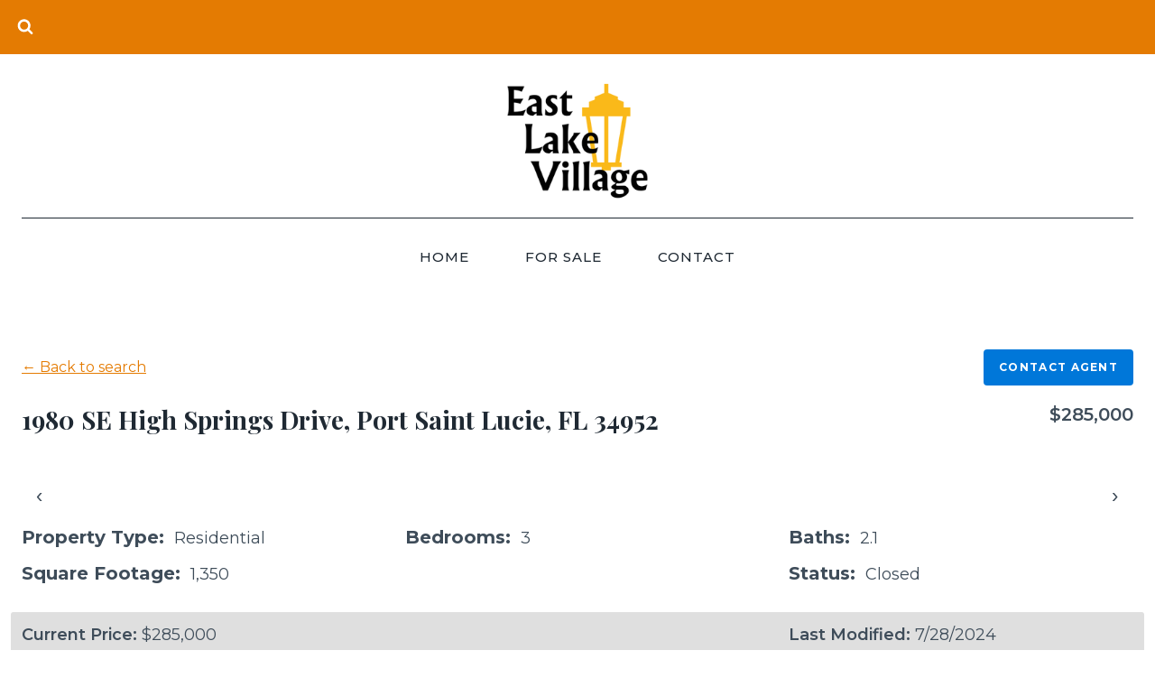

--- FILE ---
content_type: text/html; charset=UTF-8
request_url: https://eastlakevillage.com/idx/1980-SE-High-Springs-Drive-Port-Saint-Lucie-FL-34952-mls_RX-10993767?SavedSearch=20221221181022788026000000&pg=1&OrderBy=-ModificationTimestamp&m=20121115220811115022000000&search_referral_url=https%3A%2F%2Feastlakevillage.com%2Feast-lake-village-townhomes-for-sale
body_size: 18071
content:
<!doctype html>
<html lang="en" class="no-js" itemtype="https://schema.org/WebPage" itemscope>
<head>
	<meta charset="UTF-8">
	<meta name="viewport" content="width=device-width, initial-scale=1, minimum-scale=1">
	<meta name='description' content='Where Nature & Convenience Meet...Welcome to East Lake Village! Enter this updated 3 Bed, 2.5 Bath, 1 Car Garage corner-unit townhome across from the community '><!-- Flexmls® IDX WordPress Plugin - OpenGraph Tags for Listing Detail pages -->
<meta property='og:site_name' content='East Lake Village' />
<meta property='og:title' content='1980 SE High Springs Drive, Port Saint Lucie, FL 34952 (MLS# RX-10993767)' />
<meta property='og:image' content='https://cdn.resize.sparkplatform.com/fl/1280x1024/true/20240606021027489320000000-o.jpg' />
<meta property='og:description' content="Where Nature & Convenience Meet...Welcome to East Lake Village! Enter this updated 3 Bed, 2.5 Bath, 1 Car Garage corner-unit townhome across" />
<meta property='og:url' content='https://eastlakevillage.com/idx/1980-SE-High-Springs-Drive-Port-Saint-Lucie-FL-34952-mls_RX-10993767' />
<meta property='og:type' content='website' />
<meta name='twitter:card' content='summary_large_image' />
<meta name='twitter:image' content='https://cdn.resize.sparkplatform.com/fl/1280x1024/true/20240606021027489320000000-o.jpg' />
<meta name='twitter:description' content="Where Nature & Convenience Meet...Welcome to East Lake Village! Enter this updated 3 Bed, 2.5 Bath, 1 Car Garage corner-unit townhome across" />
<meta name='twitter:title' content='1980 SE High Springs Drive, Port Saint Lucie, FL 34952 (MLS# RX-10993767)' />
<!-- / Flexmls® IDX WordPress Plugin -->
<title>1980 SE High Springs Drive, Port Saint Lucie, FL 34952 (MLS# RX-10993767) - East Lake Village</title>
<meta name='robots' content='noindex, nofollow, max-image-preview:large' />
<link rel='dns-prefetch' href='//maps.googleapis.com' />
<link rel='dns-prefetch' href='//cdnjs.cloudflare.com' />
<link rel='dns-prefetch' href='//www.googletagmanager.com' />
<link rel="alternate" type="application/rss+xml" title="East Lake Village &raquo; Feed" href="https://eastlakevillage.com/feed/" />
<link rel="alternate" type="application/rss+xml" title="East Lake Village &raquo; Comments Feed" href="https://eastlakevillage.com/comments/feed/" />
			<script>document.documentElement.classList.remove( 'no-js' );</script>
			<link rel="alternate" title="oEmbed (JSON)" type="application/json+oembed" href="https://eastlakevillage.com/wp-json/oembed/1.0/embed?url=https%3A%2F%2Feastlakevillage.com%2Fsearch%2F" />
<link rel="alternate" title="oEmbed (XML)" type="text/xml+oembed" href="https://eastlakevillage.com/wp-json/oembed/1.0/embed?url=https%3A%2F%2Feastlakevillage.com%2Fsearch%2F&#038;format=xml" />
<style id='wp-img-auto-sizes-contain-inline-css'>
img:is([sizes=auto i],[sizes^="auto," i]){contain-intrinsic-size:3000px 1500px}
/*# sourceURL=wp-img-auto-sizes-contain-inline-css */
</style>
<style id='wp-emoji-styles-inline-css'>

	img.wp-smiley, img.emoji {
		display: inline !important;
		border: none !important;
		box-shadow: none !important;
		height: 1em !important;
		width: 1em !important;
		margin: 0 0.07em !important;
		vertical-align: -0.1em !important;
		background: none !important;
		padding: 0 !important;
	}
/*# sourceURL=wp-emoji-styles-inline-css */
</style>
<style id='wp-block-library-inline-css'>
:root{--wp-block-synced-color:#7a00df;--wp-block-synced-color--rgb:122,0,223;--wp-bound-block-color:var(--wp-block-synced-color);--wp-editor-canvas-background:#ddd;--wp-admin-theme-color:#007cba;--wp-admin-theme-color--rgb:0,124,186;--wp-admin-theme-color-darker-10:#006ba1;--wp-admin-theme-color-darker-10--rgb:0,107,160.5;--wp-admin-theme-color-darker-20:#005a87;--wp-admin-theme-color-darker-20--rgb:0,90,135;--wp-admin-border-width-focus:2px}@media (min-resolution:192dpi){:root{--wp-admin-border-width-focus:1.5px}}.wp-element-button{cursor:pointer}:root .has-very-light-gray-background-color{background-color:#eee}:root .has-very-dark-gray-background-color{background-color:#313131}:root .has-very-light-gray-color{color:#eee}:root .has-very-dark-gray-color{color:#313131}:root .has-vivid-green-cyan-to-vivid-cyan-blue-gradient-background{background:linear-gradient(135deg,#00d084,#0693e3)}:root .has-purple-crush-gradient-background{background:linear-gradient(135deg,#34e2e4,#4721fb 50%,#ab1dfe)}:root .has-hazy-dawn-gradient-background{background:linear-gradient(135deg,#faaca8,#dad0ec)}:root .has-subdued-olive-gradient-background{background:linear-gradient(135deg,#fafae1,#67a671)}:root .has-atomic-cream-gradient-background{background:linear-gradient(135deg,#fdd79a,#004a59)}:root .has-nightshade-gradient-background{background:linear-gradient(135deg,#330968,#31cdcf)}:root .has-midnight-gradient-background{background:linear-gradient(135deg,#020381,#2874fc)}:root{--wp--preset--font-size--normal:16px;--wp--preset--font-size--huge:42px}.has-regular-font-size{font-size:1em}.has-larger-font-size{font-size:2.625em}.has-normal-font-size{font-size:var(--wp--preset--font-size--normal)}.has-huge-font-size{font-size:var(--wp--preset--font-size--huge)}.has-text-align-center{text-align:center}.has-text-align-left{text-align:left}.has-text-align-right{text-align:right}.has-fit-text{white-space:nowrap!important}#end-resizable-editor-section{display:none}.aligncenter{clear:both}.items-justified-left{justify-content:flex-start}.items-justified-center{justify-content:center}.items-justified-right{justify-content:flex-end}.items-justified-space-between{justify-content:space-between}.screen-reader-text{border:0;clip-path:inset(50%);height:1px;margin:-1px;overflow:hidden;padding:0;position:absolute;width:1px;word-wrap:normal!important}.screen-reader-text:focus{background-color:#ddd;clip-path:none;color:#444;display:block;font-size:1em;height:auto;left:5px;line-height:normal;padding:15px 23px 14px;text-decoration:none;top:5px;width:auto;z-index:100000}html :where(.has-border-color){border-style:solid}html :where([style*=border-top-color]){border-top-style:solid}html :where([style*=border-right-color]){border-right-style:solid}html :where([style*=border-bottom-color]){border-bottom-style:solid}html :where([style*=border-left-color]){border-left-style:solid}html :where([style*=border-width]){border-style:solid}html :where([style*=border-top-width]){border-top-style:solid}html :where([style*=border-right-width]){border-right-style:solid}html :where([style*=border-bottom-width]){border-bottom-style:solid}html :where([style*=border-left-width]){border-left-style:solid}html :where(img[class*=wp-image-]){height:auto;max-width:100%}:where(figure){margin:0 0 1em}html :where(.is-position-sticky){--wp-admin--admin-bar--position-offset:var(--wp-admin--admin-bar--height,0px)}@media screen and (max-width:600px){html :where(.is-position-sticky){--wp-admin--admin-bar--position-offset:0px}}

/*# sourceURL=wp-block-library-inline-css */
</style><style id='global-styles-inline-css'>
:root{--wp--preset--aspect-ratio--square: 1;--wp--preset--aspect-ratio--4-3: 4/3;--wp--preset--aspect-ratio--3-4: 3/4;--wp--preset--aspect-ratio--3-2: 3/2;--wp--preset--aspect-ratio--2-3: 2/3;--wp--preset--aspect-ratio--16-9: 16/9;--wp--preset--aspect-ratio--9-16: 9/16;--wp--preset--color--black: #000000;--wp--preset--color--cyan-bluish-gray: #abb8c3;--wp--preset--color--white: #ffffff;--wp--preset--color--pale-pink: #f78da7;--wp--preset--color--vivid-red: #cf2e2e;--wp--preset--color--luminous-vivid-orange: #ff6900;--wp--preset--color--luminous-vivid-amber: #fcb900;--wp--preset--color--light-green-cyan: #7bdcb5;--wp--preset--color--vivid-green-cyan: #00d084;--wp--preset--color--pale-cyan-blue: #8ed1fc;--wp--preset--color--vivid-cyan-blue: #0693e3;--wp--preset--color--vivid-purple: #9b51e0;--wp--preset--color--theme-palette-1: var(--global-palette1);--wp--preset--color--theme-palette-2: var(--global-palette2);--wp--preset--color--theme-palette-3: var(--global-palette3);--wp--preset--color--theme-palette-4: var(--global-palette4);--wp--preset--color--theme-palette-5: var(--global-palette5);--wp--preset--color--theme-palette-6: var(--global-palette6);--wp--preset--color--theme-palette-7: var(--global-palette7);--wp--preset--color--theme-palette-8: var(--global-palette8);--wp--preset--color--theme-palette-9: var(--global-palette9);--wp--preset--color--theme-palette-10: var(--global-palette10);--wp--preset--color--theme-palette-11: var(--global-palette11);--wp--preset--color--theme-palette-12: var(--global-palette12);--wp--preset--color--theme-palette-13: var(--global-palette13);--wp--preset--color--theme-palette-14: var(--global-palette14);--wp--preset--color--theme-palette-15: var(--global-palette15);--wp--preset--gradient--vivid-cyan-blue-to-vivid-purple: linear-gradient(135deg,rgb(6,147,227) 0%,rgb(155,81,224) 100%);--wp--preset--gradient--light-green-cyan-to-vivid-green-cyan: linear-gradient(135deg,rgb(122,220,180) 0%,rgb(0,208,130) 100%);--wp--preset--gradient--luminous-vivid-amber-to-luminous-vivid-orange: linear-gradient(135deg,rgb(252,185,0) 0%,rgb(255,105,0) 100%);--wp--preset--gradient--luminous-vivid-orange-to-vivid-red: linear-gradient(135deg,rgb(255,105,0) 0%,rgb(207,46,46) 100%);--wp--preset--gradient--very-light-gray-to-cyan-bluish-gray: linear-gradient(135deg,rgb(238,238,238) 0%,rgb(169,184,195) 100%);--wp--preset--gradient--cool-to-warm-spectrum: linear-gradient(135deg,rgb(74,234,220) 0%,rgb(151,120,209) 20%,rgb(207,42,186) 40%,rgb(238,44,130) 60%,rgb(251,105,98) 80%,rgb(254,248,76) 100%);--wp--preset--gradient--blush-light-purple: linear-gradient(135deg,rgb(255,206,236) 0%,rgb(152,150,240) 100%);--wp--preset--gradient--blush-bordeaux: linear-gradient(135deg,rgb(254,205,165) 0%,rgb(254,45,45) 50%,rgb(107,0,62) 100%);--wp--preset--gradient--luminous-dusk: linear-gradient(135deg,rgb(255,203,112) 0%,rgb(199,81,192) 50%,rgb(65,88,208) 100%);--wp--preset--gradient--pale-ocean: linear-gradient(135deg,rgb(255,245,203) 0%,rgb(182,227,212) 50%,rgb(51,167,181) 100%);--wp--preset--gradient--electric-grass: linear-gradient(135deg,rgb(202,248,128) 0%,rgb(113,206,126) 100%);--wp--preset--gradient--midnight: linear-gradient(135deg,rgb(2,3,129) 0%,rgb(40,116,252) 100%);--wp--preset--font-size--small: var(--global-font-size-small);--wp--preset--font-size--medium: var(--global-font-size-medium);--wp--preset--font-size--large: var(--global-font-size-large);--wp--preset--font-size--x-large: 42px;--wp--preset--font-size--larger: var(--global-font-size-larger);--wp--preset--font-size--xxlarge: var(--global-font-size-xxlarge);--wp--preset--spacing--20: 0.44rem;--wp--preset--spacing--30: 0.67rem;--wp--preset--spacing--40: 1rem;--wp--preset--spacing--50: 1.5rem;--wp--preset--spacing--60: 2.25rem;--wp--preset--spacing--70: 3.38rem;--wp--preset--spacing--80: 5.06rem;--wp--preset--shadow--natural: 6px 6px 9px rgba(0, 0, 0, 0.2);--wp--preset--shadow--deep: 12px 12px 50px rgba(0, 0, 0, 0.4);--wp--preset--shadow--sharp: 6px 6px 0px rgba(0, 0, 0, 0.2);--wp--preset--shadow--outlined: 6px 6px 0px -3px rgb(255, 255, 255), 6px 6px rgb(0, 0, 0);--wp--preset--shadow--crisp: 6px 6px 0px rgb(0, 0, 0);}:where(.is-layout-flex){gap: 0.5em;}:where(.is-layout-grid){gap: 0.5em;}body .is-layout-flex{display: flex;}.is-layout-flex{flex-wrap: wrap;align-items: center;}.is-layout-flex > :is(*, div){margin: 0;}body .is-layout-grid{display: grid;}.is-layout-grid > :is(*, div){margin: 0;}:where(.wp-block-columns.is-layout-flex){gap: 2em;}:where(.wp-block-columns.is-layout-grid){gap: 2em;}:where(.wp-block-post-template.is-layout-flex){gap: 1.25em;}:where(.wp-block-post-template.is-layout-grid){gap: 1.25em;}.has-black-color{color: var(--wp--preset--color--black) !important;}.has-cyan-bluish-gray-color{color: var(--wp--preset--color--cyan-bluish-gray) !important;}.has-white-color{color: var(--wp--preset--color--white) !important;}.has-pale-pink-color{color: var(--wp--preset--color--pale-pink) !important;}.has-vivid-red-color{color: var(--wp--preset--color--vivid-red) !important;}.has-luminous-vivid-orange-color{color: var(--wp--preset--color--luminous-vivid-orange) !important;}.has-luminous-vivid-amber-color{color: var(--wp--preset--color--luminous-vivid-amber) !important;}.has-light-green-cyan-color{color: var(--wp--preset--color--light-green-cyan) !important;}.has-vivid-green-cyan-color{color: var(--wp--preset--color--vivid-green-cyan) !important;}.has-pale-cyan-blue-color{color: var(--wp--preset--color--pale-cyan-blue) !important;}.has-vivid-cyan-blue-color{color: var(--wp--preset--color--vivid-cyan-blue) !important;}.has-vivid-purple-color{color: var(--wp--preset--color--vivid-purple) !important;}.has-black-background-color{background-color: var(--wp--preset--color--black) !important;}.has-cyan-bluish-gray-background-color{background-color: var(--wp--preset--color--cyan-bluish-gray) !important;}.has-white-background-color{background-color: var(--wp--preset--color--white) !important;}.has-pale-pink-background-color{background-color: var(--wp--preset--color--pale-pink) !important;}.has-vivid-red-background-color{background-color: var(--wp--preset--color--vivid-red) !important;}.has-luminous-vivid-orange-background-color{background-color: var(--wp--preset--color--luminous-vivid-orange) !important;}.has-luminous-vivid-amber-background-color{background-color: var(--wp--preset--color--luminous-vivid-amber) !important;}.has-light-green-cyan-background-color{background-color: var(--wp--preset--color--light-green-cyan) !important;}.has-vivid-green-cyan-background-color{background-color: var(--wp--preset--color--vivid-green-cyan) !important;}.has-pale-cyan-blue-background-color{background-color: var(--wp--preset--color--pale-cyan-blue) !important;}.has-vivid-cyan-blue-background-color{background-color: var(--wp--preset--color--vivid-cyan-blue) !important;}.has-vivid-purple-background-color{background-color: var(--wp--preset--color--vivid-purple) !important;}.has-black-border-color{border-color: var(--wp--preset--color--black) !important;}.has-cyan-bluish-gray-border-color{border-color: var(--wp--preset--color--cyan-bluish-gray) !important;}.has-white-border-color{border-color: var(--wp--preset--color--white) !important;}.has-pale-pink-border-color{border-color: var(--wp--preset--color--pale-pink) !important;}.has-vivid-red-border-color{border-color: var(--wp--preset--color--vivid-red) !important;}.has-luminous-vivid-orange-border-color{border-color: var(--wp--preset--color--luminous-vivid-orange) !important;}.has-luminous-vivid-amber-border-color{border-color: var(--wp--preset--color--luminous-vivid-amber) !important;}.has-light-green-cyan-border-color{border-color: var(--wp--preset--color--light-green-cyan) !important;}.has-vivid-green-cyan-border-color{border-color: var(--wp--preset--color--vivid-green-cyan) !important;}.has-pale-cyan-blue-border-color{border-color: var(--wp--preset--color--pale-cyan-blue) !important;}.has-vivid-cyan-blue-border-color{border-color: var(--wp--preset--color--vivid-cyan-blue) !important;}.has-vivid-purple-border-color{border-color: var(--wp--preset--color--vivid-purple) !important;}.has-vivid-cyan-blue-to-vivid-purple-gradient-background{background: var(--wp--preset--gradient--vivid-cyan-blue-to-vivid-purple) !important;}.has-light-green-cyan-to-vivid-green-cyan-gradient-background{background: var(--wp--preset--gradient--light-green-cyan-to-vivid-green-cyan) !important;}.has-luminous-vivid-amber-to-luminous-vivid-orange-gradient-background{background: var(--wp--preset--gradient--luminous-vivid-amber-to-luminous-vivid-orange) !important;}.has-luminous-vivid-orange-to-vivid-red-gradient-background{background: var(--wp--preset--gradient--luminous-vivid-orange-to-vivid-red) !important;}.has-very-light-gray-to-cyan-bluish-gray-gradient-background{background: var(--wp--preset--gradient--very-light-gray-to-cyan-bluish-gray) !important;}.has-cool-to-warm-spectrum-gradient-background{background: var(--wp--preset--gradient--cool-to-warm-spectrum) !important;}.has-blush-light-purple-gradient-background{background: var(--wp--preset--gradient--blush-light-purple) !important;}.has-blush-bordeaux-gradient-background{background: var(--wp--preset--gradient--blush-bordeaux) !important;}.has-luminous-dusk-gradient-background{background: var(--wp--preset--gradient--luminous-dusk) !important;}.has-pale-ocean-gradient-background{background: var(--wp--preset--gradient--pale-ocean) !important;}.has-electric-grass-gradient-background{background: var(--wp--preset--gradient--electric-grass) !important;}.has-midnight-gradient-background{background: var(--wp--preset--gradient--midnight) !important;}.has-small-font-size{font-size: var(--wp--preset--font-size--small) !important;}.has-medium-font-size{font-size: var(--wp--preset--font-size--medium) !important;}.has-large-font-size{font-size: var(--wp--preset--font-size--large) !important;}.has-x-large-font-size{font-size: var(--wp--preset--font-size--x-large) !important;}
/*# sourceURL=global-styles-inline-css */
</style>

<style id='classic-theme-styles-inline-css'>
/*! This file is auto-generated */
.wp-block-button__link{color:#fff;background-color:#32373c;border-radius:9999px;box-shadow:none;text-decoration:none;padding:calc(.667em + 2px) calc(1.333em + 2px);font-size:1.125em}.wp-block-file__button{background:#32373c;color:#fff;text-decoration:none}
/*# sourceURL=/wp-includes/css/classic-themes.min.css */
</style>
<link rel='stylesheet' id='select2-4.0.5-css' href='//cdnjs.cloudflare.com/ajax/libs/select2/4.0.5/css/select2.min.css?ver=6.9' media='all' />
<link rel='stylesheet' id='dashicons-css' href='https://eastlakevillage.com/wp-includes/css/dashicons.min.css?ver=6.9' media='all' />
<link rel='stylesheet' id='wp-jquery-ui-dialog-css' href='https://eastlakevillage.com/wp-includes/css/jquery-ui-dialog.min.css?ver=6.9' media='all' />
<link rel='stylesheet' id='fmc_connect-css' href='https://eastlakevillage.com/wp-content/plugins/flexmls-idx/assets/css/style.css?ver=6.9' media='all' />
<link rel='stylesheet' id='kadence-global-css' href='https://eastlakevillage.com/wp-content/themes/kadence/assets/css/global.min.css?ver=1.4.3' media='all' />
<style id='kadence-global-inline-css'>
/* Kadence Base CSS */
:root{--global-palette1:#e47b02;--global-palette2:#ed8f0c;--global-palette3:#1f2933;--global-palette4:#3e4c59;--global-palette5:#52606d;--global-palette6:#7b8794;--global-palette7:#f3f4f7;--global-palette8:#f9f9fb;--global-palette9:#ffffff;--global-palette10:oklch(from var(--global-palette1) calc(l + 0.10 * (1 - l)) calc(c * 1.00) calc(h + 180) / 100%);--global-palette11:#13612e;--global-palette12:#1159af;--global-palette13:#b82105;--global-palette14:#f7630c;--global-palette15:#f5a524;--global-palette9rgb:255, 255, 255;--global-palette-highlight:var(--global-palette1);--global-palette-highlight-alt:var(--global-palette2);--global-palette-highlight-alt2:var(--global-palette9);--global-palette-btn-bg:var(--global-palette1);--global-palette-btn-bg-hover:var(--global-palette2);--global-palette-btn:var(--global-palette9);--global-palette-btn-hover:var(--global-palette9);--global-palette-btn-sec-bg:var(--global-palette7);--global-palette-btn-sec-bg-hover:var(--global-palette2);--global-palette-btn-sec:var(--global-palette3);--global-palette-btn-sec-hover:var(--global-palette9);--global-body-font-family:Montserrat, sans-serif;--global-heading-font-family:'Playfair Display', serif;--global-primary-nav-font-family:inherit;--global-fallback-font:sans-serif;--global-display-fallback-font:sans-serif;--global-content-width:1290px;--global-content-wide-width:calc(1290px + 230px);--global-content-narrow-width:842px;--global-content-edge-padding:1.5rem;--global-content-boxed-padding:2rem;--global-calc-content-width:calc(1290px - var(--global-content-edge-padding) - var(--global-content-edge-padding) );--wp--style--global--content-size:var(--global-calc-content-width);}.wp-site-blocks{--global-vw:calc( 100vw - ( 0.5 * var(--scrollbar-offset)));}body{background:var(--global-palette9);}body, input, select, optgroup, textarea{font-style:normal;font-weight:normal;font-size:18px;line-height:1.5em;font-family:var(--global-body-font-family);color:var(--global-palette4);}.content-bg, body.content-style-unboxed .site{background:var(--global-palette9);}h1,h2,h3,h4,h5,h6{font-family:var(--global-heading-font-family);}h1{font-style:normal;font-weight:800;font-size:64px;line-height:1.2em;letter-spacing:2px;font-family:'Playfair Display', serif;text-transform:none;color:var(--global-palette2);}h2{font-style:normal;font-weight:700;font-size:42px;line-height:1.2em;text-transform:none;color:var(--global-palette3);}h3{font-style:normal;font-weight:700;font-size:36px;line-height:1.2em;text-transform:none;color:var(--global-palette3);}h4{font-style:normal;font-weight:700;font-size:28px;line-height:1.2em;color:var(--global-palette4);}h5{font-style:normal;font-weight:700;font-size:24px;line-height:1.2em;color:var(--global-palette4);}h6{font-style:normal;font-weight:700;font-size:14px;line-height:1.5;font-family:Montserrat, sans-serif;text-transform:uppercase;color:var(--global-palette1);}.entry-hero .kadence-breadcrumbs{max-width:1290px;}.site-container, .site-header-row-layout-contained, .site-footer-row-layout-contained, .entry-hero-layout-contained, .comments-area, .alignfull > .wp-block-cover__inner-container, .alignwide > .wp-block-cover__inner-container{max-width:var(--global-content-width);}.content-width-narrow .content-container.site-container, .content-width-narrow .hero-container.site-container{max-width:var(--global-content-narrow-width);}@media all and (min-width: 1520px){.wp-site-blocks .content-container  .alignwide{margin-left:-115px;margin-right:-115px;width:unset;max-width:unset;}}@media all and (min-width: 1102px){.content-width-narrow .wp-site-blocks .content-container .alignwide{margin-left:-130px;margin-right:-130px;width:unset;max-width:unset;}}.content-style-boxed .wp-site-blocks .entry-content .alignwide{margin-left:calc( -1 * var( --global-content-boxed-padding ) );margin-right:calc( -1 * var( --global-content-boxed-padding ) );}.content-area{margin-top:5rem;margin-bottom:5rem;}@media all and (max-width: 1024px){.content-area{margin-top:3rem;margin-bottom:3rem;}}@media all and (max-width: 767px){.content-area{margin-top:2rem;margin-bottom:2rem;}}@media all and (max-width: 1024px){:root{--global-content-boxed-padding:2rem;}}@media all and (max-width: 767px){:root{--global-content-boxed-padding:1.5rem;}}.entry-content-wrap{padding:2rem;}@media all and (max-width: 1024px){.entry-content-wrap{padding:2rem;}}@media all and (max-width: 767px){.entry-content-wrap{padding:1.5rem;}}.entry.single-entry{box-shadow:0px 15px 15px -10px rgba(0,0,0,0.05);}.entry.loop-entry{box-shadow:0px 15px 15px -10px rgba(0,0,0,0.05);}.loop-entry .entry-content-wrap{padding:2rem;}@media all and (max-width: 1024px){.loop-entry .entry-content-wrap{padding:2rem;}}@media all and (max-width: 767px){.loop-entry .entry-content-wrap{padding:1.5rem;}}button, .button, .wp-block-button__link, input[type="button"], input[type="reset"], input[type="submit"], .fl-button, .elementor-button-wrapper .elementor-button, .wc-block-components-checkout-place-order-button, .wc-block-cart__submit{font-style:normal;font-weight:600;font-size:18px;letter-spacing:1.3px;font-family:Montserrat, sans-serif;text-transform:uppercase;padding:13px 36px 13px 36px;box-shadow:0px 0px 0px -7px rgba(0,0,0,0);}.wp-block-button.is-style-outline .wp-block-button__link{padding:13px 36px 13px 36px;}button:hover, button:focus, button:active, .button:hover, .button:focus, .button:active, .wp-block-button__link:hover, .wp-block-button__link:focus, .wp-block-button__link:active, input[type="button"]:hover, input[type="button"]:focus, input[type="button"]:active, input[type="reset"]:hover, input[type="reset"]:focus, input[type="reset"]:active, input[type="submit"]:hover, input[type="submit"]:focus, input[type="submit"]:active, .elementor-button-wrapper .elementor-button:hover, .elementor-button-wrapper .elementor-button:focus, .elementor-button-wrapper .elementor-button:active, .wc-block-cart__submit:hover{box-shadow:0px 15px 25px -7px rgba(0,0,0,0.1);}.kb-button.kb-btn-global-outline.kb-btn-global-inherit{padding-top:calc(13px - 2px);padding-right:calc(36px - 2px);padding-bottom:calc(13px - 2px);padding-left:calc(36px - 2px);}button.button-style-secondary, .button.button-style-secondary, .wp-block-button__link.button-style-secondary, input[type="button"].button-style-secondary, input[type="reset"].button-style-secondary, input[type="submit"].button-style-secondary, .fl-button.button-style-secondary, .elementor-button-wrapper .elementor-button.button-style-secondary, .wc-block-components-checkout-place-order-button.button-style-secondary, .wc-block-cart__submit.button-style-secondary{font-style:normal;font-weight:600;font-size:18px;letter-spacing:1.3px;font-family:Montserrat, sans-serif;text-transform:uppercase;}@media all and (min-width: 1025px){.transparent-header .entry-hero .entry-hero-container-inner{padding-top:calc(0px + 80px + 0px);}}@media all and (max-width: 1024px){.mobile-transparent-header .entry-hero .entry-hero-container-inner{padding-top:80px;}}@media all and (max-width: 767px){.mobile-transparent-header .entry-hero .entry-hero-container-inner{padding-top:80px;}}body.page{background:var(--global-palette9);}.entry-hero.page-hero-section .entry-header{min-height:200px;}.loop-entry.type-post h2.entry-title{font-style:normal;font-size:32px;color:var(--global-palette4);}
/* Kadence Header CSS */
@media all and (max-width: 1024px){.mobile-transparent-header #masthead{position:absolute;left:0px;right:0px;z-index:100;}.kadence-scrollbar-fixer.mobile-transparent-header #masthead{right:var(--scrollbar-offset,0);}.mobile-transparent-header #masthead, .mobile-transparent-header .site-top-header-wrap .site-header-row-container-inner, .mobile-transparent-header .site-main-header-wrap .site-header-row-container-inner, .mobile-transparent-header .site-bottom-header-wrap .site-header-row-container-inner{background:transparent;}.site-header-row-tablet-layout-fullwidth, .site-header-row-tablet-layout-standard{padding:0px;}}@media all and (min-width: 1025px){.transparent-header #masthead{position:absolute;left:0px;right:0px;z-index:100;}.transparent-header.kadence-scrollbar-fixer #masthead{right:var(--scrollbar-offset,0);}.transparent-header #masthead, .transparent-header .site-top-header-wrap .site-header-row-container-inner, .transparent-header .site-main-header-wrap .site-header-row-container-inner, .transparent-header .site-bottom-header-wrap .site-header-row-container-inner{background:transparent;}}.site-branding a.brand img{max-width:186px;}.site-branding a.brand img.svg-logo-image{width:186px;}.site-branding{padding:0px 0px 0px 0px;}#masthead, #masthead .kadence-sticky-header.item-is-fixed:not(.item-at-start):not(.site-header-row-container):not(.site-main-header-wrap), #masthead .kadence-sticky-header.item-is-fixed:not(.item-at-start) > .site-header-row-container-inner{background:#ffffff;}.site-main-header-wrap .site-header-row-container-inner{border-top:10px none var(--global-palette1);border-bottom:1px solid var(--global-palette3);}.site-main-header-inner-wrap{min-height:80px;}.site-main-header-wrap .site-header-row-container-inner>.site-container{padding:30px 0px 20px 0px;}.site-top-header-wrap .site-header-row-container-inner{background:var(--global-palette1);border-top:2px solid var(--global-palette1);border-bottom:2px solid var(--global-palette1);}.site-top-header-inner-wrap{min-height:0px;}.site-top-header-wrap .site-header-row-container-inner>.site-container{padding:10px 10px 10px 10px;}.site-bottom-header-inner-wrap{min-height:0px;}.site-bottom-header-wrap .site-header-row-container-inner>.site-container{padding:20px 0px 0px 0px;}.header-navigation[class*="header-navigation-style-underline"] .header-menu-container.primary-menu-container>ul>li>a:after{width:calc( 100% - 4.12em);}.main-navigation .primary-menu-container > ul > li.menu-item > a{padding-left:calc(4.12em / 2);padding-right:calc(4.12em / 2);padding-top:0.6em;padding-bottom:0.6em;color:var(--global-palette3);}.main-navigation .primary-menu-container > ul > li.menu-item .dropdown-nav-special-toggle{right:calc(4.12em / 2);}.main-navigation .primary-menu-container > ul li.menu-item > a{font-style:normal;font-weight:500;font-size:15px;letter-spacing:1px;text-transform:uppercase;}.main-navigation .primary-menu-container > ul > li.menu-item > a:hover{color:var(--global-palette-highlight);}.main-navigation .primary-menu-container > ul > li.menu-item.current-menu-item > a{color:var(--global-palette3);}.header-navigation .header-menu-container ul ul.sub-menu, .header-navigation .header-menu-container ul ul.submenu{background:var(--global-palette3);box-shadow:0px 2px 13px 0px rgba(0,0,0,0.1);}.header-navigation .header-menu-container ul ul li.menu-item, .header-menu-container ul.menu > li.kadence-menu-mega-enabled > ul > li.menu-item > a{border-bottom:1px solid rgba(255,255,255,0.1);border-radius:0px 0px 0px 0px;}.header-navigation .header-menu-container ul ul li.menu-item > a{width:200px;padding-top:1em;padding-bottom:1em;color:var(--global-palette8);font-size:12px;}.header-navigation .header-menu-container ul ul li.menu-item > a:hover{color:var(--global-palette9);background:var(--global-palette4);border-radius:0px 0px 0px 0px;}.header-navigation .header-menu-container ul ul li.menu-item.current-menu-item > a{color:var(--global-palette9);background:var(--global-palette4);border-radius:0px 0px 0px 0px;}.mobile-toggle-open-container .menu-toggle-open, .mobile-toggle-open-container .menu-toggle-open:focus{color:var(--global-palette5);padding:0.4em 0.6em 0.4em 0.6em;font-size:14px;}.mobile-toggle-open-container .menu-toggle-open.menu-toggle-style-bordered{border:1px solid currentColor;}.mobile-toggle-open-container .menu-toggle-open .menu-toggle-icon{font-size:20px;}.mobile-toggle-open-container .menu-toggle-open:hover, .mobile-toggle-open-container .menu-toggle-open:focus-visible{color:var(--global-palette-highlight);}.mobile-navigation ul li{font-size:14px;}.mobile-navigation ul li a{padding-top:1em;padding-bottom:1em;}.mobile-navigation ul li > a, .mobile-navigation ul li.menu-item-has-children > .drawer-nav-drop-wrap{color:var(--global-palette8);}.mobile-navigation ul li.current-menu-item > a, .mobile-navigation ul li.current-menu-item.menu-item-has-children > .drawer-nav-drop-wrap{color:var(--global-palette-highlight);}.mobile-navigation ul li.menu-item-has-children .drawer-nav-drop-wrap, .mobile-navigation ul li:not(.menu-item-has-children) a{border-bottom:1px solid rgba(255,255,255,0.1);}.mobile-navigation:not(.drawer-navigation-parent-toggle-true) ul li.menu-item-has-children .drawer-nav-drop-wrap button{border-left:1px solid rgba(255,255,255,0.1);}#mobile-drawer .drawer-header .drawer-toggle{padding:0.6em 0.15em 0.6em 0.15em;font-size:24px;}.header-social-wrap .header-social-inner-wrap{font-size:1em;gap:0.3em;}.header-social-wrap .header-social-inner-wrap .social-button{color:var(--global-palette9);border:2px none transparent;border-radius:3px;}.header-social-wrap .header-social-inner-wrap .social-button:hover{color:var(--global-palette8);}.search-toggle-open-container .search-toggle-open{color:var(--global-palette9);}.search-toggle-open-container .search-toggle-open.search-toggle-style-bordered{border:1px solid currentColor;}.search-toggle-open-container .search-toggle-open .search-toggle-icon{font-size:1em;}.search-toggle-open-container .search-toggle-open:hover, .search-toggle-open-container .search-toggle-open:focus{color:var(--global-palette8);}#search-drawer .drawer-inner{background:rgba(9, 12, 16, 0.97);}
/* Kadence Footer CSS */
#colophon{background:var(--global-palette1);}.site-middle-footer-wrap .site-footer-row-container-inner{background:var(--global-palette9);border-top:1px solid var(--global-palette3);}.site-middle-footer-inner-wrap{padding-top:40px;padding-bottom:60px;grid-column-gap:30px;grid-row-gap:30px;}.site-middle-footer-inner-wrap .widget{margin-bottom:30px;}.site-middle-footer-inner-wrap .site-footer-section:not(:last-child):after{right:calc(-30px / 2);}.site-top-footer-wrap .site-footer-row-container-inner{background:var(--global-palette9);border-top:1px solid var(--global-palette3);}.site-top-footer-inner-wrap{padding-top:30px;padding-bottom:30px;grid-column-gap:30px;grid-row-gap:30px;}.site-top-footer-inner-wrap .widget{margin-bottom:30px;}.site-top-footer-inner-wrap .site-footer-section:not(:last-child):after{right:calc(-30px / 2);}.site-bottom-footer-inner-wrap{padding-top:30px;padding-bottom:30px;grid-column-gap:30px;}.site-bottom-footer-inner-wrap .widget{margin-bottom:30px;}.site-bottom-footer-inner-wrap .site-footer-section:not(:last-child):after{right:calc(-30px / 2);}#colophon .footer-html{font-style:normal;color:var(--global-palette9);}#colophon .site-footer-row-container .site-footer-row .footer-html a{color:var(--global-palette1);}#colophon .site-footer-row-container .site-footer-row .footer-html a:hover{color:var(--global-palette9);}#colophon .footer-navigation .footer-menu-container > ul > li > a{padding-left:calc(15px / 2);padding-right:calc(15px / 2);padding-top:calc(0.6em / 2);padding-bottom:calc(0.6em / 2);color:var(--global-palette3);}#colophon .footer-navigation .footer-menu-container > ul li a{font-style:normal;font-weight:normal;font-size:14px;letter-spacing:1px;text-transform:uppercase;}#colophon .footer-navigation .footer-menu-container > ul li a:hover{color:var(--global-palette-highlight);}#colophon .footer-navigation .footer-menu-container > ul li.current-menu-item > a{color:var(--global-palette3);}
/*# sourceURL=kadence-global-inline-css */
</style>
<link rel='stylesheet' id='kadence-header-css' href='https://eastlakevillage.com/wp-content/themes/kadence/assets/css/header.min.css?ver=1.4.3' media='all' />
<link rel='stylesheet' id='kadence-content-css' href='https://eastlakevillage.com/wp-content/themes/kadence/assets/css/content.min.css?ver=1.4.3' media='all' />
<link rel='stylesheet' id='kadence-footer-css' href='https://eastlakevillage.com/wp-content/themes/kadence/assets/css/footer.min.css?ver=1.4.3' media='all' />
<style id='kadence-blocks-global-variables-inline-css'>
:root {--global-kb-font-size-sm:clamp(0.8rem, 0.73rem + 0.217vw, 0.9rem);--global-kb-font-size-md:clamp(1.1rem, 0.995rem + 0.326vw, 1.25rem);--global-kb-font-size-lg:clamp(1.75rem, 1.576rem + 0.543vw, 2rem);--global-kb-font-size-xl:clamp(2.25rem, 1.728rem + 1.63vw, 3rem);--global-kb-font-size-xxl:clamp(2.5rem, 1.456rem + 3.26vw, 4rem);--global-kb-font-size-xxxl:clamp(2.75rem, 0.489rem + 7.065vw, 6rem);}
/*# sourceURL=kadence-blocks-global-variables-inline-css */
</style>
<script src="https://eastlakevillage.com/wp-includes/js/jquery/jquery.min.js?ver=3.7.1" id="jquery-core-js"></script>
<script src="https://eastlakevillage.com/wp-includes/js/jquery/jquery-migrate.min.js?ver=3.4.1" id="jquery-migrate-js"></script>
<script src="https://eastlakevillage.com/wp-content/plugins/flexmls-idx/assets/js/chart.umd.js?ver=3.15.9" id="chart-umd-js-js"></script>
<script src="https://eastlakevillage.com/wp-content/plugins/flexmls-idx/assets/js/chartjs-adapter-date-fns.bundle.js?ver=3.15.9" id="chartjs-adapter-date-fns-bundle-js"></script>
<script src="https://eastlakevillage.com/wp-content/plugins/flexmls-idx/assets/js/chartkick.js?ver=3.15.9" id="chartkick-js-js"></script>
<script src="https://maps.googleapis.com/maps/api/js?key=AIzaSyCPJN5kyxDo0cCbVft1SYxZEKb5a_3229k&amp;ver=6.9" id="google-maps-js"></script>
<script src="//cdnjs.cloudflare.com/ajax/libs/select2/4.0.5/js/select2.min.js?ver=6.9" id="select2-4.0.5-js"></script>
<script id="fmc_connect-js-extra">
var fmcAjax = {"ajaxurl":"https://eastlakevillage.com/wp-admin/admin-ajax.php","pluginurl":"https://eastlakevillage.com/wp-content/plugins/flexmls-idx"};
//# sourceURL=fmc_connect-js-extra
</script>
<script src="https://eastlakevillage.com/wp-content/plugins/flexmls-idx/assets/js/main.js?ver=3.15.9" id="fmc_connect-js"></script>
<script src="https://eastlakevillage.com/wp-content/plugins/flexmls-idx/assets/js/portal.js?ver=3.15.9" id="fmc_portal-js"></script>
<link rel="https://api.w.org/" href="https://eastlakevillage.com/wp-json/" /><link rel="alternate" title="JSON" type="application/json" href="https://eastlakevillage.com/wp-json/wp/v2/pages/243" /><link rel="EditURI" type="application/rsd+xml" title="RSD" href="https://eastlakevillage.com/xmlrpc.php?rsd" />
<meta name="generator" content="WordPress 6.9" />
<link rel='shortlink' href='https://eastlakevillage.com/?p=243' />
<meta name="generator" content="Site Kit by Google 1.170.0" />            <link rel='canonical' href='https://eastlakevillage.com/idx/1980-SE-High-Springs-Drive-Port-Saint-Lucie-FL-34952-mls_RX-10993767/' />
<link rel='stylesheet' id='kadence-fonts-gfonts-css' href='https://fonts.googleapis.com/css?family=Montserrat:regular,700,600,500%7CPlayfair%20Display:800,700&#038;display=swap' media='all' />
<link rel="icon" href="https://eastlakevillage.com/wp-content/uploads/2022/12/east-lake-village-light-post-icon-150x150.png" sizes="32x32" />
<link rel="icon" href="https://eastlakevillage.com/wp-content/uploads/2022/12/east-lake-village-light-post-icon.png" sizes="192x192" />
<link rel="apple-touch-icon" href="https://eastlakevillage.com/wp-content/uploads/2022/12/east-lake-village-light-post-icon.png" />
<meta name="msapplication-TileImage" content="https://eastlakevillage.com/wp-content/uploads/2022/12/east-lake-village-light-post-icon.png" />
</head>

<body class="wp-singular page-template-default page page-id-243 wp-custom-logo wp-embed-responsive wp-theme-kadence footer-on-bottom hide-focus-outline link-style-standard content-title-style-hide content-width-normal content-style-unboxed content-vertical-padding-show non-transparent-header mobile-non-transparent-header flexmls_connect__listing_details_page flexmls-v2-templates">
<div id="wrapper" class="site wp-site-blocks">
			<a class="skip-link screen-reader-text scroll-ignore" href="#main">Skip to content</a>
		<header id="masthead" class="site-header" role="banner" itemtype="https://schema.org/WPHeader" itemscope>
	<div id="main-header" class="site-header-wrap">
		<div class="site-header-inner-wrap">
			<div class="site-header-upper-wrap">
				<div class="site-header-upper-inner-wrap">
					<div class="site-top-header-wrap site-header-row-container site-header-focus-item site-header-row-layout-standard" data-section="kadence_customizer_header_top">
	<div class="site-header-row-container-inner">
				<div class="site-container">
			<div class="site-top-header-inner-wrap site-header-row site-header-row-has-sides site-header-row-no-center">
									<div class="site-header-top-section-left site-header-section site-header-section-left">
						<div class="site-header-item site-header-focus-item" data-section="kadence_customizer_header_search">
		<div class="search-toggle-open-container">
						<button class="search-toggle-open drawer-toggle search-toggle-style-default" aria-label="View Search Form" aria-haspopup="dialog" aria-controls="search-drawer" data-toggle-target="#search-drawer" data-toggle-body-class="showing-popup-drawer-from-full" aria-expanded="false" data-set-focus="#search-drawer .search-field"
					>
						<span class="search-toggle-icon"><span class="kadence-svg-iconset"><svg aria-hidden="true" class="kadence-svg-icon kadence-search-svg" fill="currentColor" version="1.1" xmlns="http://www.w3.org/2000/svg" width="26" height="28" viewBox="0 0 26 28"><title>Search</title><path d="M18 13c0-3.859-3.141-7-7-7s-7 3.141-7 7 3.141 7 7 7 7-3.141 7-7zM26 26c0 1.094-0.906 2-2 2-0.531 0-1.047-0.219-1.406-0.594l-5.359-5.344c-1.828 1.266-4.016 1.937-6.234 1.937-6.078 0-11-4.922-11-11s4.922-11 11-11 11 4.922 11 11c0 2.219-0.672 4.406-1.937 6.234l5.359 5.359c0.359 0.359 0.578 0.875 0.578 1.406z"></path>
				</svg></span></span>
		</button>
	</div>
	</div><!-- data-section="header_search" -->
					</div>
																	<div class="site-header-top-section-right site-header-section site-header-section-right">
						<div class="site-header-item site-header-focus-item" data-section="kadence_customizer_header_social">
	<div class="header-social-wrap"><div class="header-social-inner-wrap element-social-inner-wrap social-show-label-false social-style-outline"></div></div></div><!-- data-section="header_social" -->
					</div>
							</div>
		</div>
	</div>
</div>
<div class="site-main-header-wrap site-header-row-container site-header-focus-item site-header-row-layout-contained" data-section="kadence_customizer_header_main">
	<div class="site-header-row-container-inner">
				<div class="site-container">
			<div class="site-main-header-inner-wrap site-header-row site-header-row-only-center-column site-header-row-center-column">
													<div class="site-header-main-section-center site-header-section site-header-section-center">
						<div class="site-header-item site-header-focus-item" data-section="title_tagline">
	<div class="site-branding branding-layout-standard site-brand-logo-only"><a class="brand has-logo-image" href="https://eastlakevillage.com/" rel="home"><img width="250" height="176" src="https://eastlakevillage.com/wp-content/uploads/2022/12/east-lake-village-logo.png" class="custom-logo" alt="east lake village logo" decoding="async" /></a></div></div><!-- data-section="title_tagline" -->
					</div>
											</div>
		</div>
	</div>
</div>
				</div>
			</div>
			<div class="site-bottom-header-wrap site-header-row-container site-header-focus-item site-header-row-layout-standard" data-section="kadence_customizer_header_bottom">
	<div class="site-header-row-container-inner">
				<div class="site-container">
			<div class="site-bottom-header-inner-wrap site-header-row site-header-row-only-center-column site-header-row-center-column">
													<div class="site-header-bottom-section-center site-header-section site-header-section-center">
						<div class="site-header-item site-header-focus-item site-header-item-main-navigation header-navigation-layout-stretch-false header-navigation-layout-fill-stretch-true" data-section="kadence_customizer_primary_navigation">
		<nav id="site-navigation" class="main-navigation header-navigation hover-to-open nav--toggle-sub header-navigation-style-underline header-navigation-dropdown-animation-none" role="navigation" aria-label="Primary">
			<div class="primary-menu-container header-menu-container">
	<ul id="primary-menu" class="menu"><li id="menu-item-66" class="menu-item menu-item-type-post_type menu-item-object-page menu-item-home menu-item-66"><a href="https://eastlakevillage.com/">Home</a></li>
<li id="menu-item-280" class="menu-item menu-item-type-post_type menu-item-object-page menu-item-280"><a href="https://eastlakevillage.com/east-lake-village-all-properties-for-sale/">For Sale</a></li>
<li id="menu-item-69" class="menu-item menu-item-type-post_type menu-item-object-page menu-item-69"><a href="https://eastlakevillage.com/contact/">Contact</a></li>
</ul>		</div>
	</nav><!-- #site-navigation -->
	</div><!-- data-section="primary_navigation" -->
					</div>
											</div>
		</div>
	</div>
</div>
		</div>
	</div>
	
<div id="mobile-header" class="site-mobile-header-wrap">
	<div class="site-header-inner-wrap">
		<div class="site-header-upper-wrap">
			<div class="site-header-upper-inner-wrap">
			<div class="site-main-header-wrap site-header-focus-item site-header-row-layout-contained site-header-row-tablet-layout-default site-header-row-mobile-layout-default ">
	<div class="site-header-row-container-inner">
		<div class="site-container">
			<div class="site-main-header-inner-wrap site-header-row site-header-row-has-sides site-header-row-no-center">
									<div class="site-header-main-section-left site-header-section site-header-section-left">
						<div class="site-header-item site-header-focus-item" data-section="title_tagline">
	<div class="site-branding mobile-site-branding branding-layout-standard branding-tablet-layout-inherit site-brand-logo-only branding-mobile-layout-inherit"><a class="brand has-logo-image" href="https://eastlakevillage.com/" rel="home"><img width="250" height="176" src="https://eastlakevillage.com/wp-content/uploads/2022/12/east-lake-village-logo.png" class="custom-logo" alt="east lake village logo" decoding="async" /></a></div></div><!-- data-section="title_tagline" -->
					</div>
																	<div class="site-header-main-section-right site-header-section site-header-section-right">
						<div class="site-header-item site-header-focus-item site-header-item-navgation-popup-toggle" data-section="kadence_customizer_mobile_trigger">
		<div class="mobile-toggle-open-container">
						<button id="mobile-toggle" class="menu-toggle-open drawer-toggle menu-toggle-style-default" aria-label="Open menu" data-toggle-target="#mobile-drawer" data-toggle-body-class="showing-popup-drawer-from-right" aria-expanded="false" data-set-focus=".menu-toggle-close"
					>
						<span class="menu-toggle-icon"><span class="kadence-svg-iconset"><svg aria-hidden="true" class="kadence-svg-icon kadence-menu-svg" fill="currentColor" version="1.1" xmlns="http://www.w3.org/2000/svg" width="24" height="24" viewBox="0 0 24 24"><title>Toggle Menu</title><path d="M3 13h18c0.552 0 1-0.448 1-1s-0.448-1-1-1h-18c-0.552 0-1 0.448-1 1s0.448 1 1 1zM3 7h18c0.552 0 1-0.448 1-1s-0.448-1-1-1h-18c-0.552 0-1 0.448-1 1s0.448 1 1 1zM3 19h18c0.552 0 1-0.448 1-1s-0.448-1-1-1h-18c-0.552 0-1 0.448-1 1s0.448 1 1 1z"></path>
				</svg></span></span>
		</button>
	</div>
	</div><!-- data-section="mobile_trigger" -->
					</div>
							</div>
		</div>
	</div>
</div>
			</div>
		</div>
			</div>
</div>
</header><!-- #masthead -->

	<main id="inner-wrap" class="wrap kt-clear" role="main">
		<div id="primary" class="content-area">
	<div class="content-container site-container">
		<div id="main" class="site-main">
						<div class="content-wrap">
				<article id="post-243" class="entry content-bg single-entry post-243 page type-page status-publish hentry">
	<div class="entry-content-wrap">
		
<div class="entry-content single-content">
	<style type='text/css'> .nocomments { display:none; }</style><div class="flexmls-listing-details flexmls-v2-widget flexmls-widthchange-wrapper flexmls-body-font">
		<div class="flexmls-actions-wrapper listing-section has-return-button">
														<a class="back-to-search-link flexmls-primary-color-font" href="https://eastlakevillage.com/east-lake-village-townhomes-for-sale">&larr; Back to search</a>
				<button class="flexmls-btn flexmls-btn-primary flexmls-primary-color-background" onclick="flexmls_connect.contactForm({
			'title': 'Contact agent',
			'subject': '1980 SE High Springs Drive, Port Saint Lucie, FL 34952 - MLS# RX-10993767 ',
			'agentEmail': 'sarah@localexposure.com',
			'officeEmail': 'sarah@localexposure.com',
			'phoneRequired': true,
			'id': 'RX-10993767'
				});">
			Contact agent
		</button>
	</div>
	<div class="top-info-wrapper listing-section">
		<div class="title-and-details-wrapper">
			<div class="title-and-status-wrapper">
				<h2 class="property-title flexmls-title-largest flexmls-primary-color-font flexmls-heading-font">1980 SE High Springs Drive, Port Saint Lucie, FL 34952</h2>

							</div>

			
			<div class="price-and-actions-wrapper">
									<span class="flexmls-price flexmls-title-large">$285,000</span>
				<div class="actions-wrapper">
									</div>
			</div>
		</div>
	</div>
			<div class="slideshow-wrapper listing-section">
			<div id="listing-slideshow" class="owl-carousel">
									
										<img class="owl-lazy" data-src="https://cdn.photos.sparkplatform.com/fl/20240606021027489320000000-o.jpg" alt="1980 SE High Springs Corner" />
																																																						<div class="listing-image listing-vtour" style="background-image: url('https://cdn.photos.sparkplatform.com/fl/20240606021027489320000000-o.jpg');">
										<div class="listing-vtour-card">
											<h3>Virtual Tour</h3>
										<a href="https://my.matterport.com/show/?m=fD9iqB2yzqm&mls=1" target="_blank">
											<div class="listing-vtour-card-link">https://my.matterport.com/show/?m=fD9iqB2yzqm&mls=1											</div>							
											<button class="flexmls-btn flexmls-btn-primary flexmls-primary-color-background">View Tour</button>
										</a>
										</div>
									</div>
																										
										<img class="owl-lazy" data-src="https://cdn.photos.sparkplatform.com/fl/20240606021000866264000000-o.jpg" alt="1980 SE High Springs Front" />
									
										<img class="owl-lazy" data-src="https://cdn.photos.sparkplatform.com/fl/20240606021012818885000000-o.jpg" alt="1980 SE High Springs Porch" />
									
										<img class="owl-lazy" data-src="https://cdn.photos.sparkplatform.com/fl/20240606021038095989000000-o.jpg" alt="1980 SE High Springs Entry" />
									
										<img class="owl-lazy" data-src="https://cdn.photos.sparkplatform.com/fl/20240606021047342269000000-o.jpg" alt="1980 SE High Springs Living Room" />
									
										<img class="owl-lazy" data-src="https://cdn.photos.sparkplatform.com/fl/20240606021055821702000000-o.jpg" alt="1980 SE High Springs Family Room" />
									
										<img class="owl-lazy" data-src="https://cdn.photos.sparkplatform.com/fl/20240606021104007376000000-o.jpg" alt="1980 SE High Springs Great Room" />
									
										<img class="owl-lazy" data-src="https://cdn.photos.sparkplatform.com/fl/20240606021119437894000000-o.jpg" alt="1980 SE High Springs Kitchen Entry" />
									
										<img class="owl-lazy" data-src="https://cdn.photos.sparkplatform.com/fl/20240606021130218055000000-o.jpg" alt="1980 SE High Springs Range" />
									
										<img class="owl-lazy" data-src="https://cdn.photos.sparkplatform.com/fl/20240606021140207258000000-o.jpg" alt="1980 SE High Springs Sink" />
									
										<img class="owl-lazy" data-src="https://cdn.photos.sparkplatform.com/fl/20240606021202245752000000-o.jpg" alt="1980 SE High Springs Dining" />
									
										<img class="owl-lazy" data-src="https://cdn.photos.sparkplatform.com/fl/20240606021148083136000000-o.jpg" alt="1980 SE High Springs Renovated Kitchen" />
									
										<img class="owl-lazy" data-src="https://cdn.photos.sparkplatform.com/fl/20240606021154867974000000-o.jpg" alt="1980 SE High Springs New Appliances" />
									
										<img class="owl-lazy" data-src="https://cdn.photos.sparkplatform.com/fl/20240606021112562921000000-o.jpg" alt="1980 SE High Springs Open" />
									
										<img class="owl-lazy" data-src="https://cdn.photos.sparkplatform.com/fl/20240606021209443309000000-o.jpg" alt="1980 SE High Springs Powder Bathroom" />
									
										<img class="owl-lazy" data-src="https://cdn.photos.sparkplatform.com/fl/20240606021216390547000000-o.jpg" alt="1980 SE High Springs Staircase" />
									
										<img class="owl-lazy" data-src="https://cdn.photos.sparkplatform.com/fl/20240606021224174618000000-o.jpg" alt="1980 SE High Springs Laundry" />
									
										<img class="owl-lazy" data-src="https://cdn.photos.sparkplatform.com/fl/20240606021231860344000000-o.jpg" alt="1980 SE High Springs Hallway to Master" />
									
										<img class="owl-lazy" data-src="https://cdn.photos.sparkplatform.com/fl/20240606021248083493000000-o.jpg" alt="1980 SE High Springs Master 1" />
									
										<img class="owl-lazy" data-src="https://cdn.photos.sparkplatform.com/fl/20240606021255810123000000-o.jpg" alt="1980 SE High Springs Master 2" />
									
										<img class="owl-lazy" data-src="https://cdn.photos.sparkplatform.com/fl/20240606021303379753000000-o.jpg" alt="1980 SE High Springs Master 3" />
									
										<img class="owl-lazy" data-src="https://cdn.photos.sparkplatform.com/fl/20240606021310330660000000-o.jpg" alt="1980 SE High Springs Master Transition" />
									
										<img class="owl-lazy" data-src="https://cdn.photos.sparkplatform.com/fl/20240606021317941985000000-o.jpg" alt="1980 SE High Springs Master Bathroom" />
									
										<img class="owl-lazy" data-src="https://cdn.photos.sparkplatform.com/fl/20240606021325656943000000-o.jpg" alt="1980 SE High Springs Master Closet" />
									
										<img class="owl-lazy" data-src="https://cdn.photos.sparkplatform.com/fl/20240606021333429658000000-o.jpg" alt="1980 SE High Springs Central Hallway" />
									
										<img class="owl-lazy" data-src="https://cdn.photos.sparkplatform.com/fl/20240606021341461276000000-o.jpg" alt="1980 SE High Springs Secondary Bath 1" />
									
										<img class="owl-lazy" data-src="https://cdn.photos.sparkplatform.com/fl/20240606021349425305000000-o.jpg" alt="1980 SE High Springs Secondary Bath 2" />
									
										<img class="owl-lazy" data-src="https://cdn.photos.sparkplatform.com/fl/20240606021358459331000000-o.jpg" alt="1980 SE High Springs Guest Bedrooms" />
									
										<img class="owl-lazy" data-src="https://cdn.photos.sparkplatform.com/fl/20240606021416002129000000-o.jpg" alt="1980 SE High Springs Guest Bed 1" />
									
										<img class="owl-lazy" data-src="https://cdn.photos.sparkplatform.com/fl/20240606021407209080000000-o.jpg" alt="1980 SE High Springs Guest Bed 2" />
									
										<img class="owl-lazy" data-src="https://cdn.photos.sparkplatform.com/fl/20240606021427601798000000-o.jpg" alt="1980 SE High Springs Rear Garage" />
									
										<img class="owl-lazy" data-src="https://cdn.photos.sparkplatform.com/fl/20240606021627259626000000-o.jpg" alt="1980 SE High Springs Rear Aerial" />
									
										<img class="owl-lazy" data-src="https://cdn.photos.sparkplatform.com/fl/20240606021437837411000000-o.jpg" alt="1980 SE High Springs Front Aerial" />
									
										<img class="owl-lazy" data-src="https://cdn.photos.sparkplatform.com/fl/20240606021645851657000000-o.jpg" alt="East Lake Village South Aerial" />
									
										<img class="owl-lazy" data-src="https://cdn.photos.sparkplatform.com/fl/20240606021618706006000000-o.jpg" alt="1980 SE High Springs Location" />
									
										<img class="owl-lazy" data-src="https://cdn.photos.sparkplatform.com/fl/20240606021635754335000000-o.jpg" alt="East Lake Village Community Pool" />
									
										<img class="owl-lazy" data-src="https://cdn.photos.sparkplatform.com/fl/20240606022304773721000000-o.jpg" alt="East Lake Village Gazebo 1" />
									
										<img class="owl-lazy" data-src="https://cdn.photos.sparkplatform.com/fl/20240606022318553216000000-o.jpg" alt="East Lake Village Gazebo 2" />
									
										<img class="owl-lazy" data-src="https://cdn.photos.sparkplatform.com/fl/20240606022355745164000000-o.jpg" alt="Woodstork Trail/Hillmoor Lake Park 1" />
									
										<img class="owl-lazy" data-src="https://cdn.photos.sparkplatform.com/fl/20240606022427132418000000-o.jpg" alt="Woodstork Trail/Hillmoor Lake Park 2" />
							</div>
		</div>
		<script type="text/javascript">
			jQuery( function () {
				jQuery('#listing-slideshow').owlCarousel(
					{
						lazyLoad: true,
						autoHeight: true,
						nav: true,
						dots: false,
						center: true,
						loop: true,
						navText: [ "&lsaquo;", "&rsaquo;" ],
						responsive: {
							0: {
								items: 1
							},
							600: {
								items: 1
							}
						}
					}
				);
			} );
		</script>
	
	<div class="main-details-section listing-section">
		<div class="flexmls-details">
			
																	<span class="flexmls-detail">
						<span class="detail-label flexmls-primary-color-font flexmls-heading-font">Property Type:</span>
						<span class="detail-value">Residential</span>
					</span>
																					<span class="flexmls-detail">
						<span class="detail-label flexmls-primary-color-font flexmls-heading-font">Bedrooms:</span>
						<span class="detail-value">3</span>
					</span>
																					<span class="flexmls-detail">
						<span class="detail-label flexmls-primary-color-font flexmls-heading-font">Baths:</span>
						<span class="detail-value">2.1</span>
					</span>
																					<span class="flexmls-detail">
						<span class="detail-label flexmls-primary-color-font flexmls-heading-font">Square Footage:</span>
						<span class="detail-value">1,350</span>
					</span>
																					<span class="flexmls-detail">
						<span class="detail-label flexmls-primary-color-font flexmls-heading-font">Status:</span>
						<span class="detail-value">Closed</span>
					</span>
									</div>
		<div class="price-and-dates">
						 <span class="flexmls-detail flexmls-price">
					<span class="detail-label">Current Price:</span>
					<span class="detail-value">$285,000					</span>
				</span>
													<span class="flexmls-detail">
					<span class="detail-label">Last Modified:</span>
					<span class="detail-value">7/28/2024</span>
				</span>
					</div>
	</div>
	  
	<div class="overview-section listing-section">
					<h2 class="flexmls-title-larger flexmls-primary-color-font flexmls-heading-font">Description</h2>
			<div class="flexmls-description">
				Where Nature & Convenience Meet...Welcome to East Lake Village! Enter this updated 3 Bed, 2.5 Bath, 1 Car Garage corner-unit townhome across from the community pool. You'll find the spacious living room and renovated kitchen appointed with luxury vinyl planking, modern accents, taller ceilings and more windows. Upstairs the primary upfront is enhanced by the sitting room and tray ceiling, with privacy from the guest bedrooms in the rear. With close proximity to US1 you have immediate access to all of the shopping and entertainment that Port St Lucie, Jensen Beach, and Stuart offer while only being a 15 minute drive to the beach. First Time Home Buyers may be eligible for Down Payment/Closing Cost Assistance through Hometown Heroes. See us for more details! 
							</div>
					</div>

	<div class="listing-section more-information-toggle">
		<h2 class="flexmls-title-larger flexmls-primary-color-font flexmls-heading-font">More Information <span class="mls-id">MLS# RX-10993767</h2>
	</div>

	<div class="features-section listing-section listing-more-information">
		<div class="property-details">
																		<div class="details-section">
							<h3 class="detail-section-header flexmls-title-large flexmls-heading-font">Contract Information</h3>
							<div class="property-details-wrapper">
																	<span class="detail-value"><b>Auction:</b> No</span>
																	<span class="detail-value"><b>List Price/SqFt:</b> 211.11</span>
																	<span class="detail-value"><b>Listing Date:</b> 2024-06-06</span>
																	<span class="detail-value"><b>Status:</b> Closed</span>
																	<span class="detail-value"><b>Original List Price:</b> 285000</span>
																	<span class="detail-value"><b>Sold Price:</b> $285,000</span>
																	<span class="detail-value"><b>Current Price:</b> $285,000</span>
															</div>
						</div>
																				<div class="details-section">
							<h3 class="detail-section-header flexmls-title-large flexmls-heading-font">General Property Description</h3>
							<div class="property-details-wrapper">
																	<span class="detail-value"><b>Governing Bodies:</b> HOA</span>
																	<span class="detail-value"><b>W/D Allowed:</b> Yes</span>
																	<span class="detail-value"><b>Main Level Bedrooms:</b> 0</span>
																	<span class="detail-value"><b>Main Level Bathrooms:</b> 1</span>
																	<span class="detail-value"><b>Property Condition:</b> Resale</span>
																	<span class="detail-value"><b>SqFt - Total:</b> 1610</span>
																	<span class="detail-value"><b>Waterfront:</b> No</span>
																	<span class="detail-value"><b>SqFt Source:</b> Tax Rolls</span>
																	<span class="detail-value"><b>Guest House:</b> No</span>
																	<span class="detail-value"><b>Gated Community:</b> No</span>
																	<span class="detail-value"><b>Covered Spaces:</b> 1</span>
																	<span class="detail-value"><b>Homeowners Assoc:</b> Mandatory</span>
																	<span class="detail-value"><b>Pets Allowed:</b> Yes</span>
																	<span class="detail-value"><b>Pets on Premises:</b> Yes</span>
																	<span class="detail-value"><b>Front Exp:</b> East</span>
																	<span class="detail-value"><b>HOA/POA/COA (Monthly):</b> 274</span>
																	<span class="detail-value"><b>Application Fee:</b> 200</span>
																	<span class="detail-value"><b>Association Deposit:</b> No</span>
																	<span class="detail-value"><b>Directions:</b> US1 to Jennings Road, Turn East onto Jennings Road, and make a Left at SE Grand Drive into East Lake Village.</span>
																	<span class="detail-value"><b>Membership Fee Required:</b> No</span>
																	<span class="detail-value"><b>Capital Contribution:</b> Yes</span>
																	<span class="detail-value"><b>Capital Contribution Amount:</b> 1096</span>
																	<span class="detail-value"><b>Private Pool:</b> No</span>
																	<span class="detail-value"><b>Type:</b> Townhouse</span>
																	<span class="detail-value"><b>Total Bedrooms:</b> 3</span>
																	<span class="detail-value"><b>Baths - Full:</b> 2</span>
																	<span class="detail-value"><b>Baths - Half:</b> 1</span>
																	<span class="detail-value"><b>Baths - Total:</b> 2.1</span>
																	<span class="detail-value"><b>Year Built:</b> 2006</span>
																	<span class="detail-value"><b>SqFt - Living:</b> 1350</span>
																	<span class="detail-value"><b>Garage Spaces:</b> 1</span>
																	<span class="detail-value"><b>Subdivision:</b> East Lake Village</span>
																	<span class="detail-value"><b>Legal Desc:</b> EAST LAKE VILLAGE NO. 2 (PB 44-13) BLK 26 LOT 5</span>
																	<span class="detail-value"><b>Lot SqFt:</b> 1960</span>
																	<span class="detail-value"><b>Total Floors/Stories:</b> 2</span>
															</div>
						</div>
																				<div class="details-section">
							<h3 class="detail-section-header flexmls-title-large flexmls-heading-font">Location, Tax &amp; Legal</h3>
							<div class="property-details-wrapper">
																	<span class="detail-value"><b>Geo Area:</b> SL06</span>
																	<span class="detail-value"><b>Country:</b> United States</span>
																	<span class="detail-value"><b>State/Province:</b> FL</span>
																	<span class="detail-value"><b>HOPA:</b> No Hopa</span>
																	<span class="detail-value"><b>Short Sale:</b> No</span>
																	<span class="detail-value"><b>Tax Year:</b> 2023</span>
																	<span class="detail-value"><b>Zoning:</b> Res</span>
																	<span class="detail-value"><b>Short Sale A/U:</b> N/A</span>
																	<span class="detail-value"><b>Short Sale Addendum:</b> No</span>
																	<span class="detail-value"><b>Taxes:</b> 2863.2</span>
																	<span class="detail-value"><b>Special Assessment:</b> No</span>
																	<span class="detail-value"><b>REO:</b> No</span>
																	<span class="detail-value"><b>Area:</b> 7190</span>
																	<span class="detail-value"><b>County:</b> St. Lucie</span>
																	<span class="detail-value"><b>Parcel ID:</b> 440150302130003</span>
																	<span class="detail-value"><b>Street #:</b> 1980</span>
																	<span class="detail-value"><b>Street Dir:</b> SE</span>
																	<span class="detail-value"><b>Street Name:</b> High Springs</span>
																	<span class="detail-value"><b>Street Suffix:</b> Drive</span>
																	<span class="detail-value"><b>Zip Code:</b> 34952</span>
																	<span class="detail-value"><b>Geo Lat:</b> 27.280895</span>
																	<span class="detail-value"><b>Geo Lon:</b> -80.287294</span>
															</div>
						</div>
																				<div class="details-section">
							<h3 class="detail-section-header flexmls-title-large flexmls-heading-font">Office/Member Info</h3>
							<div class="property-details-wrapper">
																	<span class="detail-value"><b>DXORIGMLNO:</b> RX-10993767</span>
																	<span class="detail-value"><b>DXORIGMLSID:</b> RML</span>
															</div>
						</div>
																				<div class="details-section">
							<h3 class="detail-section-header flexmls-title-large flexmls-heading-font">Status Change Info</h3>
							<div class="property-details-wrapper">
																	<span class="detail-value"><b>Terms of Sale:</b> Conventional</span>
																	<span class="detail-value"><b>Sold Price/SqFt:</b> 211.11</span>
																	<span class="detail-value"><b>Under Contract Date:</b> 2024-06-14</span>
																	<span class="detail-value"><b>Sold Date:</b> 2024-07-26</span>
																	<span class="detail-value"><b>Sold Price:</b> $285,000</span>
															</div>
						</div>
																				<div class="details-section">
							<h3 class="detail-section-header flexmls-title-large flexmls-heading-font">Design</h3>
							<div class="property-details-wrapper">
																	<span class="detail-value"><b>Townhouse:</b> 1</span>
															</div>
						</div>
																				<div class="details-section">
							<h3 class="detail-section-header flexmls-title-large flexmls-heading-font">Unit Desc</h3>
							<div class="property-details-wrapper">
																	<span class="detail-value"><b>Corner:</b> 1</span>
															</div>
						</div>
																				<div class="details-section">
							<h3 class="detail-section-header flexmls-title-large flexmls-heading-font">Construction</h3>
							<div class="property-details-wrapper">
																	<span class="detail-value"><b>Block:</b> 1</span>
																	<span class="detail-value"><b>CBS:</b> 1</span>
																	<span class="detail-value"><b>Concrete:</b> 1</span>
															</div>
						</div>
																				<div class="details-section">
							<h3 class="detail-section-header flexmls-title-large flexmls-heading-font">Master Bedroom/Bath</h3>
							<div class="property-details-wrapper">
																	<span class="detail-value"><b>Mstr Bdrm - Sitting:</b> 1</span>
																	<span class="detail-value"><b>Mstr Bdrm - Upstairs:</b> 1</span>
															</div>
						</div>
																				<div class="details-section">
							<h3 class="detail-section-header flexmls-title-large flexmls-heading-font">Rooms</h3>
							<div class="property-details-wrapper">
																	<span class="detail-value"><b>Util-Garage:</b> 1</span>
															</div>
						</div>
																				<div class="details-section">
							<h3 class="detail-section-header flexmls-title-large flexmls-heading-font">Waterfront Details</h3>
							<div class="property-details-wrapper">
																	<span class="detail-value"><b>None:</b> 1</span>
															</div>
						</div>
																				<div class="details-section">
							<h3 class="detail-section-header flexmls-title-large flexmls-heading-font">Lot Description</h3>
							<div class="property-details-wrapper">
																	<span class="detail-value"><b>East of US-1:</b> 1</span>
																	<span class="detail-value"><b>< 1/4 Acre:</b> 1</span>
																	<span class="detail-value"><b>Corner Lot:</b> 1</span>
																	<span class="detail-value"><b>Sidewalks:</b> 1</span>
															</div>
						</div>
																				<div class="details-section">
							<h3 class="detail-section-header flexmls-title-large flexmls-heading-font">Special Info</h3>
							<div class="property-details-wrapper">
																	<span class="detail-value"><b>Sold As-Is:</b> 1</span>
															</div>
						</div>
																				<div class="details-section">
							<h3 class="detail-section-header flexmls-title-large flexmls-heading-font">Equip/Appl Included</h3>
							<div class="property-details-wrapper">
																	<span class="detail-value"><b>Dishwasher:</b> 1</span>
																	<span class="detail-value"><b>Dryer:</b> 1</span>
																	<span class="detail-value"><b>Microwave:</b> 1</span>
																	<span class="detail-value"><b>Range - Electric:</b> 1</span>
																	<span class="detail-value"><b>Refrigerator:</b> 1</span>
																	<span class="detail-value"><b>Washer:</b> 1</span>
															</div>
						</div>
																				<div class="details-section">
							<h3 class="detail-section-header flexmls-title-large flexmls-heading-font">Laundry Appliances Included</h3>
							<div class="property-details-wrapper">
																	<span class="detail-value"><b>Washer and Dryer:</b> 1</span>
																	<span class="detail-value"><b>Washer / Dryer Hookup:</b> 1</span>
															</div>
						</div>
																				<div class="details-section">
							<h3 class="detail-section-header flexmls-title-large flexmls-heading-font">Cooling</h3>
							<div class="property-details-wrapper">
																	<span class="detail-value"><b>Central:</b> 1</span>
																	<span class="detail-value"><b>Electric:</b> 1</span>
															</div>
						</div>
																				<div class="details-section">
							<h3 class="detail-section-header flexmls-title-large flexmls-heading-font">Heating</h3>
							<div class="property-details-wrapper">
																	<span class="detail-value"><b>Central:</b> 1</span>
																	<span class="detail-value"><b>Electric:</b> 1</span>
															</div>
						</div>
																				<div class="details-section">
							<h3 class="detail-section-header flexmls-title-large flexmls-heading-font">Furnished</h3>
							<div class="property-details-wrapper">
																	<span class="detail-value"><b>Unfurnished:</b> 1</span>
															</div>
						</div>
																				<div class="details-section">
							<h3 class="detail-section-header flexmls-title-large flexmls-heading-font">Interior Features</h3>
							<div class="property-details-wrapper">
																	<span class="detail-value"><b>Entry Lvl Lvng Area:</b> 1</span>
																	<span class="detail-value"><b>Second/Third Floor Concrete:</b> 1</span>
																	<span class="detail-value"><b>Walk-in Closet:</b> 1</span>
															</div>
						</div>
																				<div class="details-section">
							<h3 class="detail-section-header flexmls-title-large flexmls-heading-font">Flooring</h3>
							<div class="property-details-wrapper">
																	<span class="detail-value"><b>Carpet:</b> 1</span>
																	<span class="detail-value"><b>Vinyl Floor:</b> 1</span>
															</div>
						</div>
																				<div class="details-section">
							<h3 class="detail-section-header flexmls-title-large flexmls-heading-font">Porch/Patio/Balcony</h3>
							<div class="property-details-wrapper">
																	<span class="detail-value"><b>Porch:</b> 1</span>
															</div>
						</div>
																				<div class="details-section">
							<h3 class="detail-section-header flexmls-title-large flexmls-heading-font">Utilities</h3>
							<div class="property-details-wrapper">
																	<span class="detail-value"><b>Electric:</b> 1</span>
																	<span class="detail-value"><b>Public Sewer:</b> 1</span>
																	<span class="detail-value"><b>Public Water:</b> 1</span>
															</div>
						</div>
																				<div class="details-section">
							<h3 class="detail-section-header flexmls-title-large flexmls-heading-font">Parking</h3>
							<div class="property-details-wrapper">
																	<span class="detail-value"><b>Driveway:</b> 1</span>
																	<span class="detail-value"><b>Garage - Attached:</b> 1</span>
																	<span class="detail-value"><b>Street:</b> 1</span>
															</div>
						</div>
																				<div class="details-section">
							<h3 class="detail-section-header flexmls-title-large flexmls-heading-font">Restrict</h3>
							<div class="property-details-wrapper">
																	<span class="detail-value"><b>Buyer Approval:</b> 1</span>
																	<span class="detail-value"><b>No Lease:</b> 1</span>
															</div>
						</div>
																				<div class="details-section">
							<h3 class="detail-section-header flexmls-title-large flexmls-heading-font">Subdiv. Amenities</h3>
							<div class="property-details-wrapper">
																	<span class="detail-value"><b>Internet Included:</b> 1</span>
																	<span class="detail-value"><b>Pool:</b> 1</span>
																	<span class="detail-value"><b>Sidewalks:</b> 1</span>
																	<span class="detail-value"><b>Street Lights:</b> 1</span>
															</div>
						</div>
																				<div class="details-section">
							<h3 class="detail-section-header flexmls-title-large flexmls-heading-font">Maintenance Fee Incl</h3>
							<div class="property-details-wrapper">
																	<span class="detail-value"><b>Cable:</b> 1</span>
																	<span class="detail-value"><b>Lawn Care:</b> 1</span>
															</div>
						</div>
																				<div class="details-section">
							<h3 class="detail-section-header flexmls-title-large flexmls-heading-font">Terms Considered</h3>
							<div class="property-details-wrapper">
																	<span class="detail-value"><b>Cash:</b> 1</span>
																	<span class="detail-value"><b>Conventional:</b> 1</span>
																	<span class="detail-value"><b>FHA:</b> 1</span>
																	<span class="detail-value"><b>VA:</b> 1</span>
															</div>
						</div>
																				<div class="details-section">
							<h3 class="detail-section-header flexmls-title-large flexmls-heading-font">Possession</h3>
							<div class="property-details-wrapper">
																	<span class="detail-value"><b>At Closing:</b> 1</span>
															</div>
						</div>
																				<div class="details-section">
							<h3 class="detail-section-header flexmls-title-large flexmls-heading-font">Window Treatments</h3>
							<div class="property-details-wrapper">
																	<span class="detail-value"><b>Blinds:</b> 1</span>
																	<span class="detail-value"><b>Drapes:</b> 1</span>
															</div>
						</div>
																				<div class="details-section">
							<h3 class="detail-section-header flexmls-title-large flexmls-heading-font">Storm Protection</h3>
							<div class="property-details-wrapper">
																	<span class="detail-value"><b>Panel Shutters:</b> Complete</span>
															</div>
						</div>
																				<div class="details-section">
							<h3 class="detail-section-header flexmls-title-large flexmls-heading-font">Dining Area</h3>
							<div class="property-details-wrapper">
																	<span class="detail-value"><b>Breakfast Area:</b> 1</span>
															</div>
						</div>
																				<div class="details-section">
							<h3 class="detail-section-header flexmls-title-large flexmls-heading-font">Taxes</h3>
							<div class="property-details-wrapper">
																	<span class="detail-value"><b>Homestead:</b> 1</span>
															</div>
						</div>
																				<div class="details-section">
							<h3 class="detail-section-header flexmls-title-large flexmls-heading-font">Contingencies</h3>
							<div class="property-details-wrapper">
																	<span class="detail-value"><b>Financing:</b> 1</span>
																	<span class="detail-value"><b>Inspection:</b> 1</span>
															</div>
						</div>
																				<div class="details-section">
							<h3 class="detail-section-header flexmls-title-large flexmls-heading-font">Concessions</h3>
							<div class="property-details-wrapper">
																	<span class="detail-value"><b>Seller Concessions:</b> No</span>
															</div>
						</div>
																				<div class="details-section">
							<h3 class="detail-section-header flexmls-title-large flexmls-heading-font">Contributions</h3>
							<div class="property-details-wrapper">
																	<span class="detail-value"><b>Buyer Contributions:</b> No</span>
															</div>
						</div>
												
							<div class="details-section">
					<h3 class="detail-section-header flexmls-title-large flexmls-heading-font">Property Features</h3>
					<div class="property-details-wrapper">
																				<span class="detail-value"><b>Design: </b>Townhouse</span>
																				<span class="detail-value"><b>Unit Desc: </b>Corner</span>
																				<span class="detail-value"><b>Construction: </b>Block; CBS; Concrete</span>
																				<span class="detail-value"><b>Waterfront Details: </b>None</span>
																				<span class="detail-value"><b>Lot Description: </b>East of US-1; < 1/4 Acre; Corner Lot; Sidewalks</span>
																				<span class="detail-value"><b>Interior Features: </b>Entry Lvl Lvng Area; Second/Third Floor Concrete; Walk-in Closet</span>
																				<span class="detail-value"><b>Furnished: </b>Unfurnished</span>
																				<span class="detail-value"><b>Rooms: </b>Util-Garage</span>
																				<span class="detail-value"><b>Parking: </b>Driveway; Garage - Attached; Street</span>
																				<span class="detail-value"><b>Maintenance Fee Incl: </b>Cable; Lawn Care</span>
																				<span class="detail-value"><b>Restrict: </b>Buyer Approval; No Lease</span>
																				<span class="detail-value"><b>Flooring: </b>Carpet; Vinyl Floor</span>
																				<span class="detail-value"><b>Heating: </b>Central; Electric</span>
																				<span class="detail-value"><b>Cooling: </b>Central; Electric</span>
																				<span class="detail-value"><b>Laundry Appliances Included: </b>Washer and Dryer; Washer / Dryer Hookup</span>
																				<span class="detail-value"><b>Dining Area: </b>Breakfast Area</span>
																				<span class="detail-value"><b>Terms Considered: </b>Cash; Conventional; FHA; VA</span>
																				<span class="detail-value"><b>Utilities: </b>Electric; Public Sewer; Public Water</span>
																				<span class="detail-value"><b>Window Treatments: </b>Blinds; Drapes</span>
																				<span class="detail-value"><b>Special Info: </b>Sold As-Is</span>
																				<span class="detail-value"><b>Taxes: </b>Homestead</span>
																				<span class="detail-value"><b>Possession: </b>At Closing</span>
																				<span class="detail-value"><b>Contingencies: </b>Financing; Inspection</span>
											</div>
				</div>
			
										<div class="details-section rooms-section">
					<h3 class="property-details-wrapper flexmls-title-large flexmls-heading-font">Room Information</h3>

					<div class="property-details-wrapper">
													<span class="detail-value">
								<span class="room-name">Living Room</span>
																																												<span class="room-detail">
											<span class="detail-label">Length</span>: 19.00										</span>
																																				<span class="room-detail">
											<span class="detail-label">Width</span>: 18.00										</span>
																																				<span class="room-detail">
											<span class="detail-label">Length</span>: 19.00										</span>
																																				<span class="room-detail">
											<span class="detail-label">Level</span>: First										</span>
																																				<span class="room-detail">
											<span class="detail-label">Width</span>: 18.00										</span>
																	
							</span>
													<span class="detail-value">
								<span class="room-name">Kitchen</span>
																																												<span class="room-detail">
											<span class="detail-label">Length</span>: 11.00										</span>
																																				<span class="room-detail">
											<span class="detail-label">Width</span>: 9.00										</span>
																																				<span class="room-detail">
											<span class="detail-label">Length</span>: 11.00										</span>
																																				<span class="room-detail">
											<span class="detail-label">Level</span>: First										</span>
																																				<span class="room-detail">
											<span class="detail-label">Width</span>: 9.00										</span>
																	
							</span>
													<span class="detail-value">
								<span class="room-name">Master Bedroom</span>
																																												<span class="room-detail">
											<span class="detail-label">Length</span>: 15.00										</span>
																																				<span class="room-detail">
											<span class="detail-label">Width</span>: 10.00										</span>
																																				<span class="room-detail">
											<span class="detail-label">Length</span>: 15.00										</span>
																																				<span class="room-detail">
											<span class="detail-label">Level</span>: Second										</span>
																																				<span class="room-detail">
											<span class="detail-label">Width</span>: 10.00										</span>
																	
							</span>
											</div>
				</div>
					</div>
	</div>

			<div class="documents-section listing-section">
			<h2 class="flexmls-title-larger flexmls-primary-color-font flexmls-heading-font">Documents</h2>
			<div class="flexmls-documents-wrapper">
																			<div><a class='fmc_document fmc_document_pdf' value=https://documents.sparkplatform.com/documents/fl/20240605145052816138000000.pdf><img src='https://eastlakevillage.com/wp-content/plugins/flexmls-idx/assets/images/pdf-tiny.gif' align='absmiddle' alt='View Document' title='View Document' /> HOA Application &rsaquo;</a></div>												</div>
		</div>
	
	<div class="map-section listing-section">
					<div id='flexmls_connect__map_canvas' latitude='27.280895' longitude='-80.287294'></div>
			</div>

					<div class="flexmls-office-name listing-section">
			<span class="flexmls-bold-label">Listing Office:</span>
			LPT Realty, LLC		</div>
	
	
	<div class="compliance-section listing-section">
									<img decoding="async" class="flexmls-idx-compliance-badge" alt="IDX" src="https://cdn.photos.sparkplatform.com/fl/20200128231020301946000000.jpg">
							</div>

	<div class="disclosure-section listing-section">
																																				<div class="listing-req">Last Updated: July - 28 - 2024</div>
																																
		
		
		<div class="disclosure-text">
			This information is not verified for authenticity or accuracy and is not guaranteed and may not reflect all real estate activity in the market. Copyright 2026 Beaches Multiple Listing Service, Inc. All rights reserved. Information Not Guaranteed and Must Be Confirmed by End User. Site contains live data.		</div>
		<hr />
		
		<div class="fbs-branding" style="text-align: center;">
          <a href="https://fbsproducts.com/?utm_source%3Dwp_plugin%26utm_medium%3Dsoftware%26utm_campaign%3Dpowered_by%26utm_content%3Dpowered_by" target="_blank">Search powered by FBS Products</a>      </div>
	</div>
</div>
</div><!-- .entry-content -->
	</div>
</article><!-- #post-243 -->

			</div>
					</div><!-- #main -->
			</div>
</div><!-- #primary -->
	</main><!-- #inner-wrap -->
	<footer id="colophon" class="site-footer" role="contentinfo">
	<div class="site-footer-wrap">
		<div class="site-top-footer-wrap site-footer-row-container site-footer-focus-item site-footer-row-layout-standard site-footer-row-tablet-layout-default site-footer-row-mobile-layout-default" data-section="kadence_customizer_footer_top">
	<div class="site-footer-row-container-inner">
				<div class="site-container">
			<div class="site-top-footer-inner-wrap site-footer-row site-footer-row-columns-1 site-footer-row-column-layout-row site-footer-row-tablet-column-layout-default site-footer-row-mobile-column-layout-row ft-ro-dir-row ft-ro-collapse-normal ft-ro-t-dir-default ft-ro-m-dir-default ft-ro-lstyle-plain">
									<div class="site-footer-top-section-1 site-footer-section footer-section-inner-items-1">
						<div class="footer-widget-area widget-area site-footer-focus-item footer-navigation-wrap content-align-center content-tablet-align-default content-mobile-align-default content-valign-middle content-tablet-valign-default content-mobile-valign-default footer-navigation-layout-stretch-true" data-section="kadence_customizer_footer_navigation">
	<div class="footer-widget-area-inner footer-navigation-inner">
			<nav id="footer-navigation" class="footer-navigation" role="navigation" aria-label="Footer">
				<div class="footer-menu-container">
			<ul id="footer-menu" class="menu"><li class="menu-item menu-item-type-post_type menu-item-object-page menu-item-home menu-item-66"><a href="https://eastlakevillage.com/">Home</a></li>
<li class="menu-item menu-item-type-post_type menu-item-object-page menu-item-280"><a href="https://eastlakevillage.com/east-lake-village-all-properties-for-sale/">For Sale</a></li>
<li class="menu-item menu-item-type-post_type menu-item-object-page menu-item-69"><a href="https://eastlakevillage.com/contact/">Contact</a></li>
</ul>		</div>
	</nav><!-- #footer-navigation -->
		</div>
</div><!-- data-section="footer_navigation" -->
					</div>
								</div>
		</div>
	</div>
</div>
<div class="site-middle-footer-wrap site-footer-row-container site-footer-focus-item site-footer-row-layout-standard site-footer-row-tablet-layout-default site-footer-row-mobile-layout-default" data-section="kadence_customizer_footer_middle">
	<div class="site-footer-row-container-inner">
				<div class="site-container">
			<div class="site-middle-footer-inner-wrap site-footer-row site-footer-row-columns-3 site-footer-row-column-layout-center-half site-footer-row-tablet-column-layout-default site-footer-row-mobile-column-layout-row ft-ro-dir-column ft-ro-collapse-normal ft-ro-t-dir-default ft-ro-m-dir-default ft-ro-lstyle-plain">
									<div class="site-footer-middle-section-1 site-footer-section footer-section-inner-items-0">
											</div>
										<div class="site-footer-middle-section-2 site-footer-section footer-section-inner-items-2">
						<div class="footer-widget-area widget-area site-footer-focus-item footer-widget1 content-align-default content-tablet-align-default content-mobile-align-default content-valign-default content-tablet-valign-default content-mobile-valign-default" data-section="sidebar-widgets-footer1">
	<div class="footer-widget-area-inner site-info-inner">
		<section id="block-12" class="widget widget_block"><link rel='stylesheet' id='kadence-blocks-image-css' href='https://eastlakevillage.com/wp-content/plugins/kadence-blocks/dist/style-blocks-image.css?ver=3.5.32' media='all' />
<style>.kb-image_f0b14b-3a.kb-image-is-ratio-size, .kb-image_f0b14b-3a .kb-image-is-ratio-size{max-width:313px;width:100%;}.wp-block-kadence-column > .kt-inside-inner-col > .kb-image_f0b14b-3a.kb-image-is-ratio-size, .wp-block-kadence-column > .kt-inside-inner-col > .kb-image_f0b14b-3a .kb-image-is-ratio-size{align-self:unset;}.kb-image_f0b14b-3a figure{max-width:313px;}.kb-image_f0b14b-3a .image-is-svg, .kb-image_f0b14b-3a .image-is-svg img{width:100%;}.kb-image_f0b14b-3a .kb-image-has-overlay:after{opacity:0.3;}</style>
<div class="wp-block-kadence-image kb-image_f0b14b-3a"><figure class="aligncenter size-large"><img loading="lazy" decoding="async" width="1024" height="307" src="https://eastlakevillage.com/wp-content/uploads/2022/12/East-Lake-Village-by-local-exposure-realty-1024x307.png" alt="" class="kb-img wp-image-247" srcset="https://eastlakevillage.com/wp-content/uploads/2022/12/East-Lake-Village-by-local-exposure-realty-1024x307.png 1024w, https://eastlakevillage.com/wp-content/uploads/2022/12/East-Lake-Village-by-local-exposure-realty-300x90.png 300w, https://eastlakevillage.com/wp-content/uploads/2022/12/East-Lake-Village-by-local-exposure-realty-768x230.png 768w, https://eastlakevillage.com/wp-content/uploads/2022/12/East-Lake-Village-by-local-exposure-realty.png 1500w" sizes="auto, (max-width: 1024px) 100vw, 1024px" /></figure></div>
</section>	</div>
</div><!-- .footer-widget1 -->
<div class="footer-widget-area widget-area site-footer-focus-item footer-widget2 content-align-default content-tablet-align-default content-mobile-align-default content-valign-default content-tablet-valign-default content-mobile-valign-default" data-section="sidebar-widgets-footer2">
	<div class="footer-widget-area-inner site-info-inner">
		<section id="block-16" class="widget widget_block"><style id='kadence-blocks-advancedheading-inline-css'>
	.wp-block-kadence-advancedheading mark{background:transparent;border-style:solid;border-width:0}
	.wp-block-kadence-advancedheading mark.kt-highlight{color:#f76a0c;}
	.kb-adv-heading-icon{display: inline-flex;justify-content: center;align-items: center;}
	.is-layout-constrained > .kb-advanced-heading-link {display: block;}.wp-block-kadence-advancedheading.has-background{padding: 0;}	.single-content .kadence-advanced-heading-wrapper h1,
	.single-content .kadence-advanced-heading-wrapper h2,
	.single-content .kadence-advanced-heading-wrapper h3,
	.single-content .kadence-advanced-heading-wrapper h4,
	.single-content .kadence-advanced-heading-wrapper h5,
	.single-content .kadence-advanced-heading-wrapper h6 {margin: 1.5em 0 .5em;}
	.single-content .kadence-advanced-heading-wrapper+* { margin-top:0;}.kb-screen-reader-text{position:absolute;width:1px;height:1px;padding:0;margin:-1px;overflow:hidden;clip:rect(0,0,0,0);}
/*# sourceURL=kadence-blocks-advancedheading-inline-css */
</style>
<style>.wp-block-kadence-advancedheading.kt-adv-heading_6363b5-17, .wp-block-kadence-advancedheading.kt-adv-heading_6363b5-17[data-kb-block="kb-adv-heading_6363b5-17"]{text-align:center;font-style:normal;}.wp-block-kadence-advancedheading.kt-adv-heading_6363b5-17 mark.kt-highlight, .wp-block-kadence-advancedheading.kt-adv-heading_6363b5-17[data-kb-block="kb-adv-heading_6363b5-17"] mark.kt-highlight{font-style:normal;color:#f76a0c;-webkit-box-decoration-break:clone;box-decoration-break:clone;padding-top:0px;padding-right:0px;padding-bottom:0px;padding-left:0px;}.wp-block-kadence-advancedheading.kt-adv-heading_6363b5-17 img.kb-inline-image, .wp-block-kadence-advancedheading.kt-adv-heading_6363b5-17[data-kb-block="kb-adv-heading_6363b5-17"] img.kb-inline-image{width:150px;vertical-align:baseline;}</style>
<h2 class="kt-adv-heading_6363b5-17 wp-block-kadence-advancedheading" data-kb-block="kb-adv-heading_6363b5-17">East Lake Village Real Estate by Local Exposure Realty</h2>
</section><section id="block-14" class="widget widget_block"><style>.wp-block-kadence-advancedheading.kt-adv-heading_134db2-1e, .wp-block-kadence-advancedheading.kt-adv-heading_134db2-1e[data-kb-block="kb-adv-heading_134db2-1e"]{text-align:center;font-size:18px;font-weight:300;font-style:normal;font-family:Montserrat;letter-spacing:1.5px;}.wp-block-kadence-advancedheading.kt-adv-heading_134db2-1e mark.kt-highlight, .wp-block-kadence-advancedheading.kt-adv-heading_134db2-1e[data-kb-block="kb-adv-heading_134db2-1e"] mark.kt-highlight{font-style:normal;color:#f76a0c;-webkit-box-decoration-break:clone;box-decoration-break:clone;padding-top:0px;padding-right:0px;padding-bottom:0px;padding-left:0px;}.wp-block-kadence-advancedheading.kt-adv-heading_134db2-1e img.kb-inline-image, .wp-block-kadence-advancedheading.kt-adv-heading_134db2-1e[data-kb-block="kb-adv-heading_134db2-1e"] img.kb-inline-image{width:150px;vertical-align:baseline;}</style>
<h6 class="kt-adv-heading_134db2-1e wp-block-kadence-advancedheading has-theme-palette-3-color has-text-color" data-kb-block="kb-adv-heading_134db2-1e">Discover more about our brokerage</h6>
</section>	</div>
</div><!-- .footer-widget2 -->
					</div>
										<div class="site-footer-middle-section-3 site-footer-section footer-section-inner-items-0">
											</div>
								</div>
		</div>
	</div>
</div>
<div class="site-bottom-footer-wrap site-footer-row-container site-footer-focus-item site-footer-row-layout-standard site-footer-row-tablet-layout-default site-footer-row-mobile-layout-default" data-section="kadence_customizer_footer_bottom">
	<div class="site-footer-row-container-inner">
				<div class="site-container">
			<div class="site-bottom-footer-inner-wrap site-footer-row site-footer-row-columns-2 site-footer-row-column-layout-equal site-footer-row-tablet-column-layout-default site-footer-row-mobile-column-layout-row ft-ro-dir-row ft-ro-collapse-normal ft-ro-t-dir-default ft-ro-m-dir-default ft-ro-lstyle-plain">
									<div class="site-footer-bottom-section-1 site-footer-section footer-section-inner-items-1">
						
<div class="footer-widget-area site-info site-footer-focus-item content-align-default content-tablet-align-default content-mobile-align-default content-valign-default content-tablet-valign-default content-mobile-valign-default" data-section="kadence_customizer_footer_html">
	<div class="footer-widget-area-inner site-info-inner">
		<div class="footer-html inner-link-style-normal"><div class="footer-html-inner"><p>&copy; 2026 eastlakevillage.com</p>
<p><strong>Local Exposure Realty</strong><br />
550 SE Port St. Lucie Blvd<br />
Unit 4<br />
Port St. Lucie, FL 34984</p>
</div></div>	</div>
</div><!-- .site-info -->
					</div>
										<div class="site-footer-bottom-section-2 site-footer-section footer-section-inner-items-1">
						<div class="footer-widget-area widget-area site-footer-focus-item footer-widget3 content-align-default content-tablet-align-default content-mobile-align-default content-valign-default content-tablet-valign-default content-mobile-valign-default" data-section="sidebar-widgets-footer3">
	<div class="footer-widget-area-inner site-info-inner">
		<section id="block-19" class="widget widget_block"><style>.wp-block-kadence-advancedheading.kt-adv-heading_001dee-ca, .wp-block-kadence-advancedheading.kt-adv-heading_001dee-ca[data-kb-block="kb-adv-heading_001dee-ca"]{font-size:12px;font-style:normal;}.wp-block-kadence-advancedheading.kt-adv-heading_001dee-ca mark.kt-highlight, .wp-block-kadence-advancedheading.kt-adv-heading_001dee-ca[data-kb-block="kb-adv-heading_001dee-ca"] mark.kt-highlight{font-style:normal;color:#f76a0c;-webkit-box-decoration-break:clone;box-decoration-break:clone;padding-top:0px;padding-right:0px;padding-bottom:0px;padding-left:0px;}.wp-block-kadence-advancedheading.kt-adv-heading_001dee-ca img.kb-inline-image, .wp-block-kadence-advancedheading.kt-adv-heading_001dee-ca[data-kb-block="kb-adv-heading_001dee-ca"] img.kb-inline-image{width:150px;vertical-align:baseline;}</style>
<p class="kt-adv-heading_001dee-ca wp-block-kadence-advancedheading has-theme-palette-7-color has-text-color" data-kb-block="kb-adv-heading_001dee-ca">eastlakevillage.com is not affiliated with the community Home Owner’s Association (HOA) or any builder. Description information, community association fees, floor plans (if applicable), and pricing statistics are from various sources including the BeachesMLS, St Lucie Property Appraiser’s website, and possibly the builder, manager, or developer’s website. Information is subject to change at any time and/or may not be accurate. Be advised that you should consult with the association’s management company, property appraiser’s office, and the City in order to receive current and accurate information.</p>
</section><section id="block-23" class="widget widget_block"><style>.wp-block-kadence-advancedheading.kt-adv-heading_e74685-e4, .wp-block-kadence-advancedheading.kt-adv-heading_e74685-e4[data-kb-block="kb-adv-heading_e74685-e4"]{font-size:12px;font-style:normal;color:#9aaedc;}.wp-block-kadence-advancedheading.kt-adv-heading_e74685-e4 mark.kt-highlight, .wp-block-kadence-advancedheading.kt-adv-heading_e74685-e4[data-kb-block="kb-adv-heading_e74685-e4"] mark.kt-highlight{font-style:normal;color:#f76a0c;-webkit-box-decoration-break:clone;box-decoration-break:clone;padding-top:0px;padding-right:0px;padding-bottom:0px;padding-left:0px;}.wp-block-kadence-advancedheading.kt-adv-heading_e74685-e4 img.kb-inline-image, .wp-block-kadence-advancedheading.kt-adv-heading_e74685-e4[data-kb-block="kb-adv-heading_e74685-e4"] img.kb-inline-image{width:150px;vertical-align:baseline;}</style>
<p class="kt-adv-heading_e74685-e4 wp-block-kadence-advancedheading" data-kb-block="kb-adv-heading_e74685-e4">- <a href="https://eastlakevillage.com/privacy-policy/">Privacy Policy</a> -</p>
</section>	</div>
</div><!-- .footer-widget3 -->
					</div>
								</div>
		</div>
	</div>
</div>
	</div>
</footer><!-- #colophon -->

</div><!-- #wrapper -->

			<script>document.documentElement.style.setProperty('--scrollbar-offset', window.innerWidth - document.documentElement.clientWidth + 'px' );</script>
			<script type="speculationrules">
{"prefetch":[{"source":"document","where":{"and":[{"href_matches":"/*"},{"not":{"href_matches":["/wp-*.php","/wp-admin/*","/wp-content/uploads/*","/wp-content/*","/wp-content/plugins/*","/wp-content/themes/kadence/*","/*\\?(.+)"]}},{"not":{"selector_matches":"a[rel~=\"nofollow\"]"}},{"not":{"selector_matches":".no-prefetch, .no-prefetch a"}}]},"eagerness":"conservative"}]}
</script>
	<div id="mobile-drawer" class="popup-drawer popup-drawer-layout-sidepanel popup-drawer-animation-fade popup-drawer-side-right" data-drawer-target-string="#mobile-drawer"
			>
		<div class="drawer-overlay" data-drawer-target-string="#mobile-drawer"></div>
		<div class="drawer-inner">
						<div class="drawer-header">
				<button class="menu-toggle-close drawer-toggle" aria-label="Close menu"  data-toggle-target="#mobile-drawer" data-toggle-body-class="showing-popup-drawer-from-right" aria-expanded="false" data-set-focus=".menu-toggle-open"
							>
					<span class="toggle-close-bar"></span>
					<span class="toggle-close-bar"></span>
				</button>
			</div>
			<div class="drawer-content mobile-drawer-content content-align-left content-valign-top">
								<div class="site-header-item site-header-focus-item site-header-item-mobile-navigation mobile-navigation-layout-stretch-false" data-section="kadence_customizer_mobile_navigation">
		<nav id="mobile-site-navigation" class="mobile-navigation drawer-navigation drawer-navigation-parent-toggle-false" role="navigation" aria-label="Primary Mobile">
				<div class="mobile-menu-container drawer-menu-container">
			<ul id="mobile-menu" class="menu has-collapse-sub-nav"><li class="menu-item menu-item-type-post_type menu-item-object-page menu-item-home menu-item-66"><a href="https://eastlakevillage.com/">Home</a></li>
<li class="menu-item menu-item-type-post_type menu-item-object-page menu-item-280"><a href="https://eastlakevillage.com/east-lake-village-all-properties-for-sale/">For Sale</a></li>
<li class="menu-item menu-item-type-post_type menu-item-object-page menu-item-69"><a href="https://eastlakevillage.com/contact/">Contact</a></li>
</ul>		</div>
	</nav><!-- #site-navigation -->
	</div><!-- data-section="mobile_navigation" -->
							</div>
		</div>
	</div>
	<script src="https://eastlakevillage.com/wp-includes/js/jquery/ui/core.min.js?ver=1.13.3" id="jquery-ui-core-js"></script>
<script src="https://eastlakevillage.com/wp-includes/js/jquery/ui/mouse.min.js?ver=1.13.3" id="jquery-ui-mouse-js"></script>
<script src="https://eastlakevillage.com/wp-includes/js/jquery/ui/resizable.min.js?ver=1.13.3" id="jquery-ui-resizable-js"></script>
<script src="https://eastlakevillage.com/wp-includes/js/jquery/ui/draggable.min.js?ver=1.13.3" id="jquery-ui-draggable-js"></script>
<script src="https://eastlakevillage.com/wp-includes/js/jquery/ui/controlgroup.min.js?ver=1.13.3" id="jquery-ui-controlgroup-js"></script>
<script src="https://eastlakevillage.com/wp-includes/js/jquery/ui/checkboxradio.min.js?ver=1.13.3" id="jquery-ui-checkboxradio-js"></script>
<script src="https://eastlakevillage.com/wp-includes/js/jquery/ui/button.min.js?ver=1.13.3" id="jquery-ui-button-js"></script>
<script src="https://eastlakevillage.com/wp-includes/js/jquery/ui/dialog.min.js?ver=1.13.3" id="jquery-ui-dialog-js"></script>
<script src="//cdnjs.cloudflare.com/ajax/libs/flot/4.2.2/jquery.flot.resize.min.js?ver=3.15.9" id="fmc_connect_flot_resize-js"></script>
<script id="kadence-navigation-js-extra">
var kadenceConfig = {"screenReader":{"expand":"Child menu","expandOf":"Child menu of","collapse":"Child menu","collapseOf":"Child menu of"},"breakPoints":{"desktop":"1024","tablet":768},"scrollOffset":"0"};
//# sourceURL=kadence-navigation-js-extra
</script>
<script src="https://eastlakevillage.com/wp-content/themes/kadence/assets/js/navigation.min.js?ver=1.4.3" id="kadence-navigation-js" async></script>
<script id="wp-emoji-settings" type="application/json">
{"baseUrl":"https://s.w.org/images/core/emoji/17.0.2/72x72/","ext":".png","svgUrl":"https://s.w.org/images/core/emoji/17.0.2/svg/","svgExt":".svg","source":{"concatemoji":"https://eastlakevillage.com/wp-includes/js/wp-emoji-release.min.js?ver=6.9"}}
</script>
<script type="module">
/*! This file is auto-generated */
const a=JSON.parse(document.getElementById("wp-emoji-settings").textContent),o=(window._wpemojiSettings=a,"wpEmojiSettingsSupports"),s=["flag","emoji"];function i(e){try{var t={supportTests:e,timestamp:(new Date).valueOf()};sessionStorage.setItem(o,JSON.stringify(t))}catch(e){}}function c(e,t,n){e.clearRect(0,0,e.canvas.width,e.canvas.height),e.fillText(t,0,0);t=new Uint32Array(e.getImageData(0,0,e.canvas.width,e.canvas.height).data);e.clearRect(0,0,e.canvas.width,e.canvas.height),e.fillText(n,0,0);const a=new Uint32Array(e.getImageData(0,0,e.canvas.width,e.canvas.height).data);return t.every((e,t)=>e===a[t])}function p(e,t){e.clearRect(0,0,e.canvas.width,e.canvas.height),e.fillText(t,0,0);var n=e.getImageData(16,16,1,1);for(let e=0;e<n.data.length;e++)if(0!==n.data[e])return!1;return!0}function u(e,t,n,a){switch(t){case"flag":return n(e,"\ud83c\udff3\ufe0f\u200d\u26a7\ufe0f","\ud83c\udff3\ufe0f\u200b\u26a7\ufe0f")?!1:!n(e,"\ud83c\udde8\ud83c\uddf6","\ud83c\udde8\u200b\ud83c\uddf6")&&!n(e,"\ud83c\udff4\udb40\udc67\udb40\udc62\udb40\udc65\udb40\udc6e\udb40\udc67\udb40\udc7f","\ud83c\udff4\u200b\udb40\udc67\u200b\udb40\udc62\u200b\udb40\udc65\u200b\udb40\udc6e\u200b\udb40\udc67\u200b\udb40\udc7f");case"emoji":return!a(e,"\ud83e\u1fac8")}return!1}function f(e,t,n,a){let r;const o=(r="undefined"!=typeof WorkerGlobalScope&&self instanceof WorkerGlobalScope?new OffscreenCanvas(300,150):document.createElement("canvas")).getContext("2d",{willReadFrequently:!0}),s=(o.textBaseline="top",o.font="600 32px Arial",{});return e.forEach(e=>{s[e]=t(o,e,n,a)}),s}function r(e){var t=document.createElement("script");t.src=e,t.defer=!0,document.head.appendChild(t)}a.supports={everything:!0,everythingExceptFlag:!0},new Promise(t=>{let n=function(){try{var e=JSON.parse(sessionStorage.getItem(o));if("object"==typeof e&&"number"==typeof e.timestamp&&(new Date).valueOf()<e.timestamp+604800&&"object"==typeof e.supportTests)return e.supportTests}catch(e){}return null}();if(!n){if("undefined"!=typeof Worker&&"undefined"!=typeof OffscreenCanvas&&"undefined"!=typeof URL&&URL.createObjectURL&&"undefined"!=typeof Blob)try{var e="postMessage("+f.toString()+"("+[JSON.stringify(s),u.toString(),c.toString(),p.toString()].join(",")+"));",a=new Blob([e],{type:"text/javascript"});const r=new Worker(URL.createObjectURL(a),{name:"wpTestEmojiSupports"});return void(r.onmessage=e=>{i(n=e.data),r.terminate(),t(n)})}catch(e){}i(n=f(s,u,c,p))}t(n)}).then(e=>{for(const n in e)a.supports[n]=e[n],a.supports.everything=a.supports.everything&&a.supports[n],"flag"!==n&&(a.supports.everythingExceptFlag=a.supports.everythingExceptFlag&&a.supports[n]);var t;a.supports.everythingExceptFlag=a.supports.everythingExceptFlag&&!a.supports.flag,a.supports.everything||((t=a.source||{}).concatemoji?r(t.concatemoji):t.wpemoji&&t.twemoji&&(r(t.twemoji),r(t.wpemoji)))});
//# sourceURL=https://eastlakevillage.com/wp-includes/js/wp-emoji-loader.min.js
</script>
	<div id="search-drawer" aria-modal="true" role="dialog" aria-label="Search" class="popup-drawer popup-drawer-layout-fullwidth" data-drawer-target-string="#search-drawer"
			>
		<div class="drawer-overlay" data-drawer-target-string="#search-drawer"></div>
		<div class="drawer-inner">
			<div class="drawer-header">
				<button class="search-toggle-close drawer-toggle" aria-label="Close search"  data-toggle-target="#search-drawer" data-toggle-body-class="showing-popup-drawer-from-full" data-set-focus=".search-toggle-open"
							>
					<span class="kadence-svg-iconset"><svg class="kadence-svg-icon kadence-close-svg" fill="currentColor" version="1.1" xmlns="http://www.w3.org/2000/svg" width="24" height="24" viewBox="0 0 24 24"><title>Toggle Menu Close</title><path d="M5.293 6.707l5.293 5.293-5.293 5.293c-0.391 0.391-0.391 1.024 0 1.414s1.024 0.391 1.414 0l5.293-5.293 5.293 5.293c0.391 0.391 1.024 0.391 1.414 0s0.391-1.024 0-1.414l-5.293-5.293 5.293-5.293c0.391-0.391 0.391-1.024 0-1.414s-1.024-0.391-1.414 0l-5.293 5.293-5.293-5.293c-0.391-0.391-1.024-0.391-1.414 0s-0.391 1.024 0 1.414z"></path>
				</svg></span>				</button>
			</div>
			<div class="drawer-content">
				<form role="search" method="get" class="search-form" action="https://eastlakevillage.com/">
				<label>
					<span class="screen-reader-text">Search for:</span>
					<input type="search" class="search-field" placeholder="Search &hellip;" value="" name="s" />
				</label>
				<input type="submit" class="search-submit" value="Search" />
			<div class="kadence-search-icon-wrap"><span class="kadence-svg-iconset"><svg aria-hidden="true" class="kadence-svg-icon kadence-search-svg" fill="currentColor" version="1.1" xmlns="http://www.w3.org/2000/svg" width="26" height="28" viewBox="0 0 26 28"><title>Search</title><path d="M18 13c0-3.859-3.141-7-7-7s-7 3.141-7 7 3.141 7 7 7 7-3.141 7-7zM26 26c0 1.094-0.906 2-2 2-0.531 0-1.047-0.219-1.406-0.594l-5.359-5.344c-1.828 1.266-4.016 1.937-6.234 1.937-6.078 0-11-4.922-11-11s4.922-11 11-11 11 4.922 11 11c0 2.219-0.672 4.406-1.937 6.234l5.359 5.359c0.359 0.359 0.578 0.875 0.578 1.406z"></path>
				</svg></span></div></form>			</div>
		</div>
	</div>
	<link rel='stylesheet' id='kadence-fonts-footer_gfonts-css' href='https://fonts.googleapis.com/css?family=Montserrat:300&#038;display=swap' media='all' />
</body>
</html>
